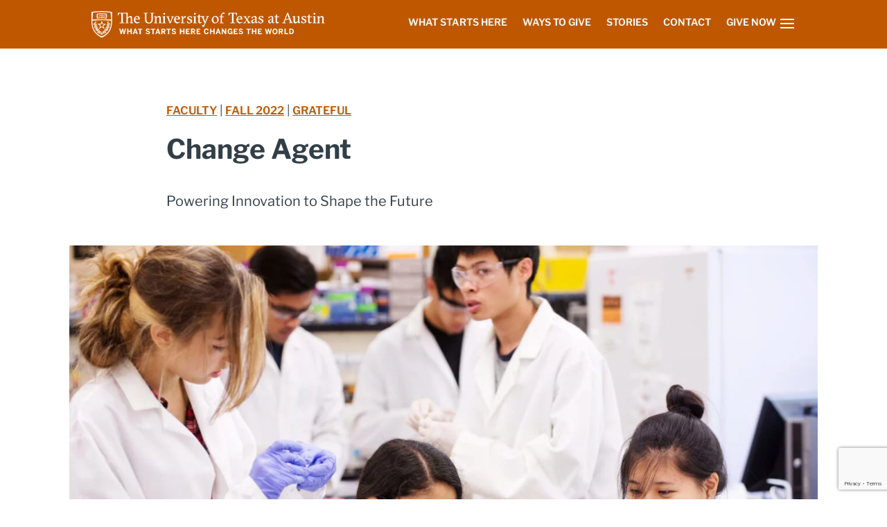

--- FILE ---
content_type: text/html; charset=utf-8
request_url: https://www.google.com/recaptcha/api2/anchor?ar=1&k=6LfyLPUZAAAAAC7TphSu_tmI1cNpYET8o_R6mWwB&co=aHR0cHM6Ly9naXZpbmcudXRleGFzLmVkdTo0NDM.&hl=en&v=PoyoqOPhxBO7pBk68S4YbpHZ&size=invisible&anchor-ms=20000&execute-ms=30000&cb=dhi2lfa2zwud
body_size: 49985
content:
<!DOCTYPE HTML><html dir="ltr" lang="en"><head><meta http-equiv="Content-Type" content="text/html; charset=UTF-8">
<meta http-equiv="X-UA-Compatible" content="IE=edge">
<title>reCAPTCHA</title>
<style type="text/css">
/* cyrillic-ext */
@font-face {
  font-family: 'Roboto';
  font-style: normal;
  font-weight: 400;
  font-stretch: 100%;
  src: url(//fonts.gstatic.com/s/roboto/v48/KFO7CnqEu92Fr1ME7kSn66aGLdTylUAMa3GUBHMdazTgWw.woff2) format('woff2');
  unicode-range: U+0460-052F, U+1C80-1C8A, U+20B4, U+2DE0-2DFF, U+A640-A69F, U+FE2E-FE2F;
}
/* cyrillic */
@font-face {
  font-family: 'Roboto';
  font-style: normal;
  font-weight: 400;
  font-stretch: 100%;
  src: url(//fonts.gstatic.com/s/roboto/v48/KFO7CnqEu92Fr1ME7kSn66aGLdTylUAMa3iUBHMdazTgWw.woff2) format('woff2');
  unicode-range: U+0301, U+0400-045F, U+0490-0491, U+04B0-04B1, U+2116;
}
/* greek-ext */
@font-face {
  font-family: 'Roboto';
  font-style: normal;
  font-weight: 400;
  font-stretch: 100%;
  src: url(//fonts.gstatic.com/s/roboto/v48/KFO7CnqEu92Fr1ME7kSn66aGLdTylUAMa3CUBHMdazTgWw.woff2) format('woff2');
  unicode-range: U+1F00-1FFF;
}
/* greek */
@font-face {
  font-family: 'Roboto';
  font-style: normal;
  font-weight: 400;
  font-stretch: 100%;
  src: url(//fonts.gstatic.com/s/roboto/v48/KFO7CnqEu92Fr1ME7kSn66aGLdTylUAMa3-UBHMdazTgWw.woff2) format('woff2');
  unicode-range: U+0370-0377, U+037A-037F, U+0384-038A, U+038C, U+038E-03A1, U+03A3-03FF;
}
/* math */
@font-face {
  font-family: 'Roboto';
  font-style: normal;
  font-weight: 400;
  font-stretch: 100%;
  src: url(//fonts.gstatic.com/s/roboto/v48/KFO7CnqEu92Fr1ME7kSn66aGLdTylUAMawCUBHMdazTgWw.woff2) format('woff2');
  unicode-range: U+0302-0303, U+0305, U+0307-0308, U+0310, U+0312, U+0315, U+031A, U+0326-0327, U+032C, U+032F-0330, U+0332-0333, U+0338, U+033A, U+0346, U+034D, U+0391-03A1, U+03A3-03A9, U+03B1-03C9, U+03D1, U+03D5-03D6, U+03F0-03F1, U+03F4-03F5, U+2016-2017, U+2034-2038, U+203C, U+2040, U+2043, U+2047, U+2050, U+2057, U+205F, U+2070-2071, U+2074-208E, U+2090-209C, U+20D0-20DC, U+20E1, U+20E5-20EF, U+2100-2112, U+2114-2115, U+2117-2121, U+2123-214F, U+2190, U+2192, U+2194-21AE, U+21B0-21E5, U+21F1-21F2, U+21F4-2211, U+2213-2214, U+2216-22FF, U+2308-230B, U+2310, U+2319, U+231C-2321, U+2336-237A, U+237C, U+2395, U+239B-23B7, U+23D0, U+23DC-23E1, U+2474-2475, U+25AF, U+25B3, U+25B7, U+25BD, U+25C1, U+25CA, U+25CC, U+25FB, U+266D-266F, U+27C0-27FF, U+2900-2AFF, U+2B0E-2B11, U+2B30-2B4C, U+2BFE, U+3030, U+FF5B, U+FF5D, U+1D400-1D7FF, U+1EE00-1EEFF;
}
/* symbols */
@font-face {
  font-family: 'Roboto';
  font-style: normal;
  font-weight: 400;
  font-stretch: 100%;
  src: url(//fonts.gstatic.com/s/roboto/v48/KFO7CnqEu92Fr1ME7kSn66aGLdTylUAMaxKUBHMdazTgWw.woff2) format('woff2');
  unicode-range: U+0001-000C, U+000E-001F, U+007F-009F, U+20DD-20E0, U+20E2-20E4, U+2150-218F, U+2190, U+2192, U+2194-2199, U+21AF, U+21E6-21F0, U+21F3, U+2218-2219, U+2299, U+22C4-22C6, U+2300-243F, U+2440-244A, U+2460-24FF, U+25A0-27BF, U+2800-28FF, U+2921-2922, U+2981, U+29BF, U+29EB, U+2B00-2BFF, U+4DC0-4DFF, U+FFF9-FFFB, U+10140-1018E, U+10190-1019C, U+101A0, U+101D0-101FD, U+102E0-102FB, U+10E60-10E7E, U+1D2C0-1D2D3, U+1D2E0-1D37F, U+1F000-1F0FF, U+1F100-1F1AD, U+1F1E6-1F1FF, U+1F30D-1F30F, U+1F315, U+1F31C, U+1F31E, U+1F320-1F32C, U+1F336, U+1F378, U+1F37D, U+1F382, U+1F393-1F39F, U+1F3A7-1F3A8, U+1F3AC-1F3AF, U+1F3C2, U+1F3C4-1F3C6, U+1F3CA-1F3CE, U+1F3D4-1F3E0, U+1F3ED, U+1F3F1-1F3F3, U+1F3F5-1F3F7, U+1F408, U+1F415, U+1F41F, U+1F426, U+1F43F, U+1F441-1F442, U+1F444, U+1F446-1F449, U+1F44C-1F44E, U+1F453, U+1F46A, U+1F47D, U+1F4A3, U+1F4B0, U+1F4B3, U+1F4B9, U+1F4BB, U+1F4BF, U+1F4C8-1F4CB, U+1F4D6, U+1F4DA, U+1F4DF, U+1F4E3-1F4E6, U+1F4EA-1F4ED, U+1F4F7, U+1F4F9-1F4FB, U+1F4FD-1F4FE, U+1F503, U+1F507-1F50B, U+1F50D, U+1F512-1F513, U+1F53E-1F54A, U+1F54F-1F5FA, U+1F610, U+1F650-1F67F, U+1F687, U+1F68D, U+1F691, U+1F694, U+1F698, U+1F6AD, U+1F6B2, U+1F6B9-1F6BA, U+1F6BC, U+1F6C6-1F6CF, U+1F6D3-1F6D7, U+1F6E0-1F6EA, U+1F6F0-1F6F3, U+1F6F7-1F6FC, U+1F700-1F7FF, U+1F800-1F80B, U+1F810-1F847, U+1F850-1F859, U+1F860-1F887, U+1F890-1F8AD, U+1F8B0-1F8BB, U+1F8C0-1F8C1, U+1F900-1F90B, U+1F93B, U+1F946, U+1F984, U+1F996, U+1F9E9, U+1FA00-1FA6F, U+1FA70-1FA7C, U+1FA80-1FA89, U+1FA8F-1FAC6, U+1FACE-1FADC, U+1FADF-1FAE9, U+1FAF0-1FAF8, U+1FB00-1FBFF;
}
/* vietnamese */
@font-face {
  font-family: 'Roboto';
  font-style: normal;
  font-weight: 400;
  font-stretch: 100%;
  src: url(//fonts.gstatic.com/s/roboto/v48/KFO7CnqEu92Fr1ME7kSn66aGLdTylUAMa3OUBHMdazTgWw.woff2) format('woff2');
  unicode-range: U+0102-0103, U+0110-0111, U+0128-0129, U+0168-0169, U+01A0-01A1, U+01AF-01B0, U+0300-0301, U+0303-0304, U+0308-0309, U+0323, U+0329, U+1EA0-1EF9, U+20AB;
}
/* latin-ext */
@font-face {
  font-family: 'Roboto';
  font-style: normal;
  font-weight: 400;
  font-stretch: 100%;
  src: url(//fonts.gstatic.com/s/roboto/v48/KFO7CnqEu92Fr1ME7kSn66aGLdTylUAMa3KUBHMdazTgWw.woff2) format('woff2');
  unicode-range: U+0100-02BA, U+02BD-02C5, U+02C7-02CC, U+02CE-02D7, U+02DD-02FF, U+0304, U+0308, U+0329, U+1D00-1DBF, U+1E00-1E9F, U+1EF2-1EFF, U+2020, U+20A0-20AB, U+20AD-20C0, U+2113, U+2C60-2C7F, U+A720-A7FF;
}
/* latin */
@font-face {
  font-family: 'Roboto';
  font-style: normal;
  font-weight: 400;
  font-stretch: 100%;
  src: url(//fonts.gstatic.com/s/roboto/v48/KFO7CnqEu92Fr1ME7kSn66aGLdTylUAMa3yUBHMdazQ.woff2) format('woff2');
  unicode-range: U+0000-00FF, U+0131, U+0152-0153, U+02BB-02BC, U+02C6, U+02DA, U+02DC, U+0304, U+0308, U+0329, U+2000-206F, U+20AC, U+2122, U+2191, U+2193, U+2212, U+2215, U+FEFF, U+FFFD;
}
/* cyrillic-ext */
@font-face {
  font-family: 'Roboto';
  font-style: normal;
  font-weight: 500;
  font-stretch: 100%;
  src: url(//fonts.gstatic.com/s/roboto/v48/KFO7CnqEu92Fr1ME7kSn66aGLdTylUAMa3GUBHMdazTgWw.woff2) format('woff2');
  unicode-range: U+0460-052F, U+1C80-1C8A, U+20B4, U+2DE0-2DFF, U+A640-A69F, U+FE2E-FE2F;
}
/* cyrillic */
@font-face {
  font-family: 'Roboto';
  font-style: normal;
  font-weight: 500;
  font-stretch: 100%;
  src: url(//fonts.gstatic.com/s/roboto/v48/KFO7CnqEu92Fr1ME7kSn66aGLdTylUAMa3iUBHMdazTgWw.woff2) format('woff2');
  unicode-range: U+0301, U+0400-045F, U+0490-0491, U+04B0-04B1, U+2116;
}
/* greek-ext */
@font-face {
  font-family: 'Roboto';
  font-style: normal;
  font-weight: 500;
  font-stretch: 100%;
  src: url(//fonts.gstatic.com/s/roboto/v48/KFO7CnqEu92Fr1ME7kSn66aGLdTylUAMa3CUBHMdazTgWw.woff2) format('woff2');
  unicode-range: U+1F00-1FFF;
}
/* greek */
@font-face {
  font-family: 'Roboto';
  font-style: normal;
  font-weight: 500;
  font-stretch: 100%;
  src: url(//fonts.gstatic.com/s/roboto/v48/KFO7CnqEu92Fr1ME7kSn66aGLdTylUAMa3-UBHMdazTgWw.woff2) format('woff2');
  unicode-range: U+0370-0377, U+037A-037F, U+0384-038A, U+038C, U+038E-03A1, U+03A3-03FF;
}
/* math */
@font-face {
  font-family: 'Roboto';
  font-style: normal;
  font-weight: 500;
  font-stretch: 100%;
  src: url(//fonts.gstatic.com/s/roboto/v48/KFO7CnqEu92Fr1ME7kSn66aGLdTylUAMawCUBHMdazTgWw.woff2) format('woff2');
  unicode-range: U+0302-0303, U+0305, U+0307-0308, U+0310, U+0312, U+0315, U+031A, U+0326-0327, U+032C, U+032F-0330, U+0332-0333, U+0338, U+033A, U+0346, U+034D, U+0391-03A1, U+03A3-03A9, U+03B1-03C9, U+03D1, U+03D5-03D6, U+03F0-03F1, U+03F4-03F5, U+2016-2017, U+2034-2038, U+203C, U+2040, U+2043, U+2047, U+2050, U+2057, U+205F, U+2070-2071, U+2074-208E, U+2090-209C, U+20D0-20DC, U+20E1, U+20E5-20EF, U+2100-2112, U+2114-2115, U+2117-2121, U+2123-214F, U+2190, U+2192, U+2194-21AE, U+21B0-21E5, U+21F1-21F2, U+21F4-2211, U+2213-2214, U+2216-22FF, U+2308-230B, U+2310, U+2319, U+231C-2321, U+2336-237A, U+237C, U+2395, U+239B-23B7, U+23D0, U+23DC-23E1, U+2474-2475, U+25AF, U+25B3, U+25B7, U+25BD, U+25C1, U+25CA, U+25CC, U+25FB, U+266D-266F, U+27C0-27FF, U+2900-2AFF, U+2B0E-2B11, U+2B30-2B4C, U+2BFE, U+3030, U+FF5B, U+FF5D, U+1D400-1D7FF, U+1EE00-1EEFF;
}
/* symbols */
@font-face {
  font-family: 'Roboto';
  font-style: normal;
  font-weight: 500;
  font-stretch: 100%;
  src: url(//fonts.gstatic.com/s/roboto/v48/KFO7CnqEu92Fr1ME7kSn66aGLdTylUAMaxKUBHMdazTgWw.woff2) format('woff2');
  unicode-range: U+0001-000C, U+000E-001F, U+007F-009F, U+20DD-20E0, U+20E2-20E4, U+2150-218F, U+2190, U+2192, U+2194-2199, U+21AF, U+21E6-21F0, U+21F3, U+2218-2219, U+2299, U+22C4-22C6, U+2300-243F, U+2440-244A, U+2460-24FF, U+25A0-27BF, U+2800-28FF, U+2921-2922, U+2981, U+29BF, U+29EB, U+2B00-2BFF, U+4DC0-4DFF, U+FFF9-FFFB, U+10140-1018E, U+10190-1019C, U+101A0, U+101D0-101FD, U+102E0-102FB, U+10E60-10E7E, U+1D2C0-1D2D3, U+1D2E0-1D37F, U+1F000-1F0FF, U+1F100-1F1AD, U+1F1E6-1F1FF, U+1F30D-1F30F, U+1F315, U+1F31C, U+1F31E, U+1F320-1F32C, U+1F336, U+1F378, U+1F37D, U+1F382, U+1F393-1F39F, U+1F3A7-1F3A8, U+1F3AC-1F3AF, U+1F3C2, U+1F3C4-1F3C6, U+1F3CA-1F3CE, U+1F3D4-1F3E0, U+1F3ED, U+1F3F1-1F3F3, U+1F3F5-1F3F7, U+1F408, U+1F415, U+1F41F, U+1F426, U+1F43F, U+1F441-1F442, U+1F444, U+1F446-1F449, U+1F44C-1F44E, U+1F453, U+1F46A, U+1F47D, U+1F4A3, U+1F4B0, U+1F4B3, U+1F4B9, U+1F4BB, U+1F4BF, U+1F4C8-1F4CB, U+1F4D6, U+1F4DA, U+1F4DF, U+1F4E3-1F4E6, U+1F4EA-1F4ED, U+1F4F7, U+1F4F9-1F4FB, U+1F4FD-1F4FE, U+1F503, U+1F507-1F50B, U+1F50D, U+1F512-1F513, U+1F53E-1F54A, U+1F54F-1F5FA, U+1F610, U+1F650-1F67F, U+1F687, U+1F68D, U+1F691, U+1F694, U+1F698, U+1F6AD, U+1F6B2, U+1F6B9-1F6BA, U+1F6BC, U+1F6C6-1F6CF, U+1F6D3-1F6D7, U+1F6E0-1F6EA, U+1F6F0-1F6F3, U+1F6F7-1F6FC, U+1F700-1F7FF, U+1F800-1F80B, U+1F810-1F847, U+1F850-1F859, U+1F860-1F887, U+1F890-1F8AD, U+1F8B0-1F8BB, U+1F8C0-1F8C1, U+1F900-1F90B, U+1F93B, U+1F946, U+1F984, U+1F996, U+1F9E9, U+1FA00-1FA6F, U+1FA70-1FA7C, U+1FA80-1FA89, U+1FA8F-1FAC6, U+1FACE-1FADC, U+1FADF-1FAE9, U+1FAF0-1FAF8, U+1FB00-1FBFF;
}
/* vietnamese */
@font-face {
  font-family: 'Roboto';
  font-style: normal;
  font-weight: 500;
  font-stretch: 100%;
  src: url(//fonts.gstatic.com/s/roboto/v48/KFO7CnqEu92Fr1ME7kSn66aGLdTylUAMa3OUBHMdazTgWw.woff2) format('woff2');
  unicode-range: U+0102-0103, U+0110-0111, U+0128-0129, U+0168-0169, U+01A0-01A1, U+01AF-01B0, U+0300-0301, U+0303-0304, U+0308-0309, U+0323, U+0329, U+1EA0-1EF9, U+20AB;
}
/* latin-ext */
@font-face {
  font-family: 'Roboto';
  font-style: normal;
  font-weight: 500;
  font-stretch: 100%;
  src: url(//fonts.gstatic.com/s/roboto/v48/KFO7CnqEu92Fr1ME7kSn66aGLdTylUAMa3KUBHMdazTgWw.woff2) format('woff2');
  unicode-range: U+0100-02BA, U+02BD-02C5, U+02C7-02CC, U+02CE-02D7, U+02DD-02FF, U+0304, U+0308, U+0329, U+1D00-1DBF, U+1E00-1E9F, U+1EF2-1EFF, U+2020, U+20A0-20AB, U+20AD-20C0, U+2113, U+2C60-2C7F, U+A720-A7FF;
}
/* latin */
@font-face {
  font-family: 'Roboto';
  font-style: normal;
  font-weight: 500;
  font-stretch: 100%;
  src: url(//fonts.gstatic.com/s/roboto/v48/KFO7CnqEu92Fr1ME7kSn66aGLdTylUAMa3yUBHMdazQ.woff2) format('woff2');
  unicode-range: U+0000-00FF, U+0131, U+0152-0153, U+02BB-02BC, U+02C6, U+02DA, U+02DC, U+0304, U+0308, U+0329, U+2000-206F, U+20AC, U+2122, U+2191, U+2193, U+2212, U+2215, U+FEFF, U+FFFD;
}
/* cyrillic-ext */
@font-face {
  font-family: 'Roboto';
  font-style: normal;
  font-weight: 900;
  font-stretch: 100%;
  src: url(//fonts.gstatic.com/s/roboto/v48/KFO7CnqEu92Fr1ME7kSn66aGLdTylUAMa3GUBHMdazTgWw.woff2) format('woff2');
  unicode-range: U+0460-052F, U+1C80-1C8A, U+20B4, U+2DE0-2DFF, U+A640-A69F, U+FE2E-FE2F;
}
/* cyrillic */
@font-face {
  font-family: 'Roboto';
  font-style: normal;
  font-weight: 900;
  font-stretch: 100%;
  src: url(//fonts.gstatic.com/s/roboto/v48/KFO7CnqEu92Fr1ME7kSn66aGLdTylUAMa3iUBHMdazTgWw.woff2) format('woff2');
  unicode-range: U+0301, U+0400-045F, U+0490-0491, U+04B0-04B1, U+2116;
}
/* greek-ext */
@font-face {
  font-family: 'Roboto';
  font-style: normal;
  font-weight: 900;
  font-stretch: 100%;
  src: url(//fonts.gstatic.com/s/roboto/v48/KFO7CnqEu92Fr1ME7kSn66aGLdTylUAMa3CUBHMdazTgWw.woff2) format('woff2');
  unicode-range: U+1F00-1FFF;
}
/* greek */
@font-face {
  font-family: 'Roboto';
  font-style: normal;
  font-weight: 900;
  font-stretch: 100%;
  src: url(//fonts.gstatic.com/s/roboto/v48/KFO7CnqEu92Fr1ME7kSn66aGLdTylUAMa3-UBHMdazTgWw.woff2) format('woff2');
  unicode-range: U+0370-0377, U+037A-037F, U+0384-038A, U+038C, U+038E-03A1, U+03A3-03FF;
}
/* math */
@font-face {
  font-family: 'Roboto';
  font-style: normal;
  font-weight: 900;
  font-stretch: 100%;
  src: url(//fonts.gstatic.com/s/roboto/v48/KFO7CnqEu92Fr1ME7kSn66aGLdTylUAMawCUBHMdazTgWw.woff2) format('woff2');
  unicode-range: U+0302-0303, U+0305, U+0307-0308, U+0310, U+0312, U+0315, U+031A, U+0326-0327, U+032C, U+032F-0330, U+0332-0333, U+0338, U+033A, U+0346, U+034D, U+0391-03A1, U+03A3-03A9, U+03B1-03C9, U+03D1, U+03D5-03D6, U+03F0-03F1, U+03F4-03F5, U+2016-2017, U+2034-2038, U+203C, U+2040, U+2043, U+2047, U+2050, U+2057, U+205F, U+2070-2071, U+2074-208E, U+2090-209C, U+20D0-20DC, U+20E1, U+20E5-20EF, U+2100-2112, U+2114-2115, U+2117-2121, U+2123-214F, U+2190, U+2192, U+2194-21AE, U+21B0-21E5, U+21F1-21F2, U+21F4-2211, U+2213-2214, U+2216-22FF, U+2308-230B, U+2310, U+2319, U+231C-2321, U+2336-237A, U+237C, U+2395, U+239B-23B7, U+23D0, U+23DC-23E1, U+2474-2475, U+25AF, U+25B3, U+25B7, U+25BD, U+25C1, U+25CA, U+25CC, U+25FB, U+266D-266F, U+27C0-27FF, U+2900-2AFF, U+2B0E-2B11, U+2B30-2B4C, U+2BFE, U+3030, U+FF5B, U+FF5D, U+1D400-1D7FF, U+1EE00-1EEFF;
}
/* symbols */
@font-face {
  font-family: 'Roboto';
  font-style: normal;
  font-weight: 900;
  font-stretch: 100%;
  src: url(//fonts.gstatic.com/s/roboto/v48/KFO7CnqEu92Fr1ME7kSn66aGLdTylUAMaxKUBHMdazTgWw.woff2) format('woff2');
  unicode-range: U+0001-000C, U+000E-001F, U+007F-009F, U+20DD-20E0, U+20E2-20E4, U+2150-218F, U+2190, U+2192, U+2194-2199, U+21AF, U+21E6-21F0, U+21F3, U+2218-2219, U+2299, U+22C4-22C6, U+2300-243F, U+2440-244A, U+2460-24FF, U+25A0-27BF, U+2800-28FF, U+2921-2922, U+2981, U+29BF, U+29EB, U+2B00-2BFF, U+4DC0-4DFF, U+FFF9-FFFB, U+10140-1018E, U+10190-1019C, U+101A0, U+101D0-101FD, U+102E0-102FB, U+10E60-10E7E, U+1D2C0-1D2D3, U+1D2E0-1D37F, U+1F000-1F0FF, U+1F100-1F1AD, U+1F1E6-1F1FF, U+1F30D-1F30F, U+1F315, U+1F31C, U+1F31E, U+1F320-1F32C, U+1F336, U+1F378, U+1F37D, U+1F382, U+1F393-1F39F, U+1F3A7-1F3A8, U+1F3AC-1F3AF, U+1F3C2, U+1F3C4-1F3C6, U+1F3CA-1F3CE, U+1F3D4-1F3E0, U+1F3ED, U+1F3F1-1F3F3, U+1F3F5-1F3F7, U+1F408, U+1F415, U+1F41F, U+1F426, U+1F43F, U+1F441-1F442, U+1F444, U+1F446-1F449, U+1F44C-1F44E, U+1F453, U+1F46A, U+1F47D, U+1F4A3, U+1F4B0, U+1F4B3, U+1F4B9, U+1F4BB, U+1F4BF, U+1F4C8-1F4CB, U+1F4D6, U+1F4DA, U+1F4DF, U+1F4E3-1F4E6, U+1F4EA-1F4ED, U+1F4F7, U+1F4F9-1F4FB, U+1F4FD-1F4FE, U+1F503, U+1F507-1F50B, U+1F50D, U+1F512-1F513, U+1F53E-1F54A, U+1F54F-1F5FA, U+1F610, U+1F650-1F67F, U+1F687, U+1F68D, U+1F691, U+1F694, U+1F698, U+1F6AD, U+1F6B2, U+1F6B9-1F6BA, U+1F6BC, U+1F6C6-1F6CF, U+1F6D3-1F6D7, U+1F6E0-1F6EA, U+1F6F0-1F6F3, U+1F6F7-1F6FC, U+1F700-1F7FF, U+1F800-1F80B, U+1F810-1F847, U+1F850-1F859, U+1F860-1F887, U+1F890-1F8AD, U+1F8B0-1F8BB, U+1F8C0-1F8C1, U+1F900-1F90B, U+1F93B, U+1F946, U+1F984, U+1F996, U+1F9E9, U+1FA00-1FA6F, U+1FA70-1FA7C, U+1FA80-1FA89, U+1FA8F-1FAC6, U+1FACE-1FADC, U+1FADF-1FAE9, U+1FAF0-1FAF8, U+1FB00-1FBFF;
}
/* vietnamese */
@font-face {
  font-family: 'Roboto';
  font-style: normal;
  font-weight: 900;
  font-stretch: 100%;
  src: url(//fonts.gstatic.com/s/roboto/v48/KFO7CnqEu92Fr1ME7kSn66aGLdTylUAMa3OUBHMdazTgWw.woff2) format('woff2');
  unicode-range: U+0102-0103, U+0110-0111, U+0128-0129, U+0168-0169, U+01A0-01A1, U+01AF-01B0, U+0300-0301, U+0303-0304, U+0308-0309, U+0323, U+0329, U+1EA0-1EF9, U+20AB;
}
/* latin-ext */
@font-face {
  font-family: 'Roboto';
  font-style: normal;
  font-weight: 900;
  font-stretch: 100%;
  src: url(//fonts.gstatic.com/s/roboto/v48/KFO7CnqEu92Fr1ME7kSn66aGLdTylUAMa3KUBHMdazTgWw.woff2) format('woff2');
  unicode-range: U+0100-02BA, U+02BD-02C5, U+02C7-02CC, U+02CE-02D7, U+02DD-02FF, U+0304, U+0308, U+0329, U+1D00-1DBF, U+1E00-1E9F, U+1EF2-1EFF, U+2020, U+20A0-20AB, U+20AD-20C0, U+2113, U+2C60-2C7F, U+A720-A7FF;
}
/* latin */
@font-face {
  font-family: 'Roboto';
  font-style: normal;
  font-weight: 900;
  font-stretch: 100%;
  src: url(//fonts.gstatic.com/s/roboto/v48/KFO7CnqEu92Fr1ME7kSn66aGLdTylUAMa3yUBHMdazQ.woff2) format('woff2');
  unicode-range: U+0000-00FF, U+0131, U+0152-0153, U+02BB-02BC, U+02C6, U+02DA, U+02DC, U+0304, U+0308, U+0329, U+2000-206F, U+20AC, U+2122, U+2191, U+2193, U+2212, U+2215, U+FEFF, U+FFFD;
}

</style>
<link rel="stylesheet" type="text/css" href="https://www.gstatic.com/recaptcha/releases/PoyoqOPhxBO7pBk68S4YbpHZ/styles__ltr.css">
<script nonce="lLF7UXsEu76NFbnGnoMrIA" type="text/javascript">window['__recaptcha_api'] = 'https://www.google.com/recaptcha/api2/';</script>
<script type="text/javascript" src="https://www.gstatic.com/recaptcha/releases/PoyoqOPhxBO7pBk68S4YbpHZ/recaptcha__en.js" nonce="lLF7UXsEu76NFbnGnoMrIA">
      
    </script></head>
<body><div id="rc-anchor-alert" class="rc-anchor-alert"></div>
<input type="hidden" id="recaptcha-token" value="[base64]">
<script type="text/javascript" nonce="lLF7UXsEu76NFbnGnoMrIA">
      recaptcha.anchor.Main.init("[\x22ainput\x22,[\x22bgdata\x22,\x22\x22,\[base64]/[base64]/MjU1Ong/[base64]/[base64]/[base64]/[base64]/[base64]/[base64]/[base64]/[base64]/[base64]/[base64]/[base64]/[base64]/[base64]/[base64]/[base64]\\u003d\x22,\[base64]\\u003d\x22,\[base64]/DrEopw4hNwr1VRMKLw5MwwqrCvwo7azlPwoXDjFjCskAswoIgwq7DlcKDBcKcwocTw7ZkScOxw65bwq4ow47DvUDCj8KAw7tjCChJw653ETvDjX7DhF9ZNg1sw4ZTE2NiwpM3BcOAbsKDwpTDtHfDvcKgwr/Dg8Kawo9CbiPCpVZ3wqc7PcOGwovCm0pjC2nCrcKmM8OJKBQhw4rCmU/[base64]/[base64]/[base64]/DlyrDtArCq8OjwoY6Py3DrHPDqMKlasO+w4M+w5cMw6TCrsONwoRzUBnCtw9KSTMcwofDpsK5FsOZwrLCvT5ZwqMJAzfDsMO4QMOqE8KoesKDw5nConFbw4fCtsKqwr5ywpzCuUnDpcKycMO2w5VlwqjCmw3Ci1pbTDrCgsKHw6dOUE/ChV/DlcKpdm3DqiovFS7DvgLDm8ORw5IJQi1LAsOdw5nCs2RMwrLChMOCw54EwrNww48UwrgeG8Oewp7CvMOiw4AWPAtrfMK8Vk7CpsKQNMKfw4Etw4Apw6t4VlQiwpPCh8Omw7nDg3Aow7ZSwpdhw5dzwo/[base64]/CsC97wojCv0DDhhHDssO4w4fDpH8Jw7TDo8KwwofDvGHCpcKpwrzDmMO6X8KqETUJFMKYTmNaMGRlw5tBw5rDnTXCsVfDtMO7TAzDjQXCk8OjC8KVwrjCpsKzw5k6w5/DkGDDu0kZcEsnw6HDlBzDgsOJw4bCsMKRJsKgw4A/fj96wq0eKhRxJgB7J8OoNz/Ds8K9eQ1ZwpAzw7jDvMOXTMKKWg7Cv2Rkw4UxAEjDq0YTUMO/[base64]/CgnJDPcKCUDLDksKawpUMFVbDkm/Doy/CvMOYGMKAJMKpw6DDtsKcwowvAUhJwp7CqsOiNMKqc0UJw6pAw5/DvQxbw73CkcKBwrDCncOGw5AWKnQzQMKXf8KDwovDv8KtOkvDmMKewppcUMKQw4sGw4YFw5DDuMOMJ8OsemhAecK4SR3CkcKZKld7wrU3wqlkYMOtZMK1ejJkw4ACwqbCucKoeiHDuMKUwr7Du1N3AMOhTn8TGsO4Tj3CqsOUTsKfQsKcCVLCojLCtMKgeEM/VTlawqw8SzZKw7bCuC/Chz/[base64]/[base64]/DgMKSH3ILw6E6HMKYw6d2FHXCglzCvUUvwrnDmQjCokrDicKiWcOSwpl1wrPCjU3ChFvCuMKpAnbCu8O2VcK9wpzDnCxbe2nDv8OoPm3Co3k/w4LCucOqTT3DoMOMwphawoo0PMO/BMKOYDHCqE/Cl38pwotcaFHCqcK/w6nCs8OVw5HChcOfw44Lwq08wo7CoMKtw4XCgMOzw4AZw5rChEjCgmZnw5HDgsKuw7fDtMKrwoDDnMKQP2zClMKEVE0KDcK1F8KlJSXCnMKFw59tw7rCl8Ojwo/DnDpPaMKqQMKdwpzCssO+KFPCmUB7w6PDlsOlwo/DoMKxwo89w7EtwpbDvcKVw4bDocKGDsKrZzLDv8KgCcOIfEDDg8OuSwXChMOcHWvCmsKOOsOnacOHwp0Kw61Kwotlwq7DkW3CusOSEsKQw6PDoU3DrB0iLTHClgIyKH7CuQjCkGjCrzvDmMOAwrRkwofClcKHwqMSw5B4bGxtw5UJEMOaQsOQFcK7wq45w60dw57Clk/[base64]/DgsOWwqrDkcOAw7bClTTCocKabDHDo8KIwpg6w5jDoSRLw54DW8KLe8Knw7bDjsOmZwdHw67DnSA+WxBeW8Kww6pNRcObwozCm3rChQ9We8O/[base64]/H1N5w7N6HAdbwqAVJcK3SMKoRiPDhn/DnMKhw5nDl37DosKweS11BkXCnMOkw4PDpMO2HsOQZcO/wrPCix7DhMKyOmfCnsK6H8OLwqzDr8OTYQDDhxvDoUnCu8O5T8ObNcOZecOXw5QjDcOIwrDCoMOcUCrDlgAmwqnCtHN4wotWw73Dk8KZwqgFLMOmw5vDuUvDs2zDuMKcNwFXI8O1w5DDl8K9Cmdrw6/ClsKfwrVILcKuw63Cp0gNw5PDtw0SwpXCjzZowrdwQMKIwpAjwppyRsOLOG3Cnxsef8KHwonDlsOsw4fClcOlwrVjTDXDnsOowrfCnBBJdMOAw5t/TMOdwodMd8OGwpjDsBZlw49NwofCkGVpdMOSw7fDi8OTL8K/wrDDv8KIUsKtwrzCtyEOWUIkciDCpcOTw4c6K8O2LTxNwqjDkz7DuQ7DlXQrTMK1w7MzUMKswo8Zw7fDoMOdannDm8KmIVbCo2HCicOhMcOrw6TCsHIEwqbCgcODw5fDv8KQwpnCokcbPcOEOBJTw5jCtsKfwojDlMOPwojDkMKmwochw6p/[base64]/[base64]/[base64]/CrT/[base64]/wosJEcKAwp0rT8Kpwq7DncKnfMKJLigCwrDDicK5CCUvBEvCmsOow4nCunjDmDnCsMKePRbDp8ODw6/CjQ83csOEwoAbQ1U9JsOiwpPDqQ/DsGsxwqBXQMKsQCQJwo/CrMOTDVU4TSzDisKwC2TCqQjCgsK5TsOrXXkbwp1QHMKgwpPCsnVOIsO2fcKNLVfCo8Obwqxzw4XDqnnDpcKIwopAcyIzwpPDr8KSwoVQw5tPGsKITCdBwoXDgsOUHn/[base64]/wqcMwqbCqgnCk8Oow4DDvHFawqfCpcKrAiHCiMOow41bwqnCsh1dw71SwrkYw5phw5fDgMOcdsOGwoQrw51/IcKrUMKcfgPCv1TDuMKvSsKeeMKVwrtzw68yJcOhw4F6woxOw6JoGsKCw4HDpcO3RW9ew4wywqrDkMOFIsObw6LCmMK4wplBwqnDicKyw7TDicOQPhMSwoV1w6gmJE5Ew4RgfsOXeMOpwqB/w5Nqwr7CsMOKwoMBMcKswpPCm8K5GV7Dk8KdQGhOw7QFDkvClsO8IcOiwq3DtsO/w6bCtT00w4vClcKbwoQtw6zCij7Cj8OmwpXCm8KdwrYgKjvCvU5EfsOhGsKaa8KNMsOSYsO0w5JmIBPDpMKOf8ObUAlSEMK3w4Qqw63CicKcwpISw7bDg8Otw4jDvG0tEGRoRmgVAjDDgMOYw6vCssOuNxVUFx/Cr8KWP1luw6FUdGlGw6AsYjJYcMKxw6HCqwcwd8O3ccO+c8Khw7MBw6zDoUtbw4TDrsO+O8KIGMKbJMOiwpEEYD/CnGzCpcK5RsKICgXDnHwcBCdTwrgFw4bDt8K7w61ZS8Owwqdsw4TCmQtOwrrCoCvDpMOLNAJawpdVDllswqjCjWTCjsKzGcOMSnZ4J8OhwqXCo1nCmMKUbMKwwozClH/DuFoEEMKsLkzCj8K1wos+w7LDpGPDqnphw59fVS3CjsK/UcOgw5fDqAB4eylUa8K5dsK0Cw3CmcOSGMKHw6RrXMKLwr4KYsKpwqoPQ1XDjcOmw5XCscODw7cnFyNlwp/DmnIZVTjClyk/wplXwpjDoHl+w7dzOjd1wqQJwr7Ds8Onw7/DnC5mwokbM8KSw50HEMK1wqLCg8KUeMKuw5AuWGE4w4XDlMOIcxjDr8K8w6Blwr/CgGoXwrYWbMKdwqLCp8KHOMKFFh/DjhRtd37CgsKDLXTDm2zDn8O/wr7DpcObw7IVVhTCpEPChw81wo9jUcKHN8KUJ0fDv8KwwqwhwqtEVkfCtEfChcKcDjFKPhgDKkDDh8KHwo4hwonCpcKDwqNzDi8jbF8wI8KmL8Oow7UqK8K0w6pLwpttwr3CmjfDuhLDkcKmYV5/[base64]/w6tiKcK3KsOcBMKoMknClhXDjhwnw6rCtcOteCwbXWHDixk9JFrDjsKGWkrDhiTDmlfDolkZwoRGUivCvcOFbMKvw7TDrcKAw7XCjUUhCcKkYQLDrcK2w4vCn3LCn0TCk8KhfsKcVMOew6MAwq7DqzFaRSskw4Fcw49eZEYjZQdqwpExw61cw43DgmEIBC/[base64]/e8KFWEVZXVJBwokBwr55w792wpHCqU/DvVfDizlyw4fDrnAlw4V+N1Ncw6bDjjHDs8KTPD5IKWXDjnfDqMKTNFPCvcOsw5pQNDEAwrUHeMKmDsKpwo5Xw6wNE8OBR8K/wr1WwpvCmk/CosKAwoY5QMKrw5JpYGnCqyhAI8KtZ8OaEsOGDsKaQVDDhS3DuW/DjlPDjDHDlcOqw7BWwrFYwpHCpcKAw63CiFdOw7wLDsK5wobDicKtwpnDmE8wLMKgBcKsw59sCznDrcO+wo8pOcKaeMODFGXCl8KHw45XS35bQRvCvg/DnsKsADDDsnZMw6zCu2LDohLDicKzBHXDpmXCnsO1R1AFw7kmw54/R8OFfwZiw6DCt3/CqMKFN3PCtn/CkA1ywrLDonHCj8OCwqXCogFAUcKjVMKnw6hva8Kfw6YQfcK9wp7Dvi1GcnMxCRLDvU1JwqImS2QIXEAyw4A1wpXDqQxHAsODaUfDviDCknrDhMK3bMO7w4pxQiIiwpoPfXENTsK4d2gpwp7DiXd/w7ZDccKHFwMLC8Orw5XDkcOfwp7DosOeb8KSwrIDTcOKwpXDpsKww4jDvVRSUjTDrxo6w4TCnT7DoShxw4U1LMOvw6LDicO+w6LDlsKOKX3CnX4Zw73CrsO4cMOMwqpPw5bDgB7DmgPCmQDDkUNUDcOZUADCmiV3w47CnWcCwpI/w5w0MhjDrsOMEsOAS8KnWMKKUcK3acKBRy5Pe8KlUcONEhlow43DmQXChFfDm2PCqXfCgms5w75xN8OJTX4pw4XDoCplUETCtnkfwpnDiC/DosKNw7rCg2gqw5LDpSJOwprCrcOAw5/Ds8OsFkPCgsKlJgRYwowuwr4awpTDgxrDrzrDpWAXUsKlw4lQdcKnwptzSH7DgMKRED51ccOaw6PDpRzCrHM8DH1Xw67CssOwT8ONw4QswqNowpYJw5tBasOyw7LDisKqJA/[base64]/DmhzDncKEaxPDlsOzwonDvsKfw4woYQgvw54HMcOSPcOdC2LCpcKgwqXCjsOKMMOswpl4HMKAwqHCtcKvwrBMVcKXU8KzSwHCgsOVwoB9wpIGwqrCnH3CjMOqw4XCmSTDh8K3wo/DhsKXEMOVb3IRw7rCj0l7aMKswpbClMKMw7LCqcOeCsKew5/[base64]/DmiobwrbCsMKewog0w7/ChsOQwrnCnSzDmCkYazzDkkY/UMKhasOxw4UIe8KMQMODN2AbwqnCqMO5WA7Cg8KwwrohFV/[base64]/Do19qUMOoPcOvG8OEwolVwpjCg0HDiMONw64JI8KHWMKFXMKzXcKNw6Rcw6lVwrFqV8K4wqLDk8Obw65QwrbCp8O0w6dJwooxwrMhw6/DmlNUw7Agw4/[base64]/DkmgDbsOJwpjCjAHCtRcewq/DqcOWw6zCscKyK1rChcKcwrsDw4TCvcONwoDCrGLDvcKmwrTDgDrCkMKxw5/Dl3DDg8KPQDjChsKzw57DgVXDnSfDtStpw4thFsOMWsKpwrHDgjfCt8Opw5F8W8KhwrDClcKLUl4Zwq/DuFXClsKHwoh2wo0ZE8OLLMKsXcOhaXtAwoJKCcKZwo/DlW7ChUZ1wp7CrsKWLMOyw6YZbcKaUAclwrtbwqU+csKhHMKfcMOce31ywo7CncK3PUwyT11NBkVScWDDu04bAMOzVsOtwrvDkcKGfwJDYcO+XQB9aMKzw4/CrCRHwotScBjCnkp2UF3DlcOIw6DDpsKCXhLCrGkEYUnCr1DDusKrI3jCvk8AwoPCjcKMw4LDumTDvEk0w6DChcO5wr1kw5LCg8O/Z8OlDcKBw6bCqcOsPwkcEGrCusOWFsOPwosCL8KzeWDDuMOnJsKhLwrClXrCnsOHw57CuUDCj8KIKcOTw7XChRITCnXCkRAtwo/[base64]/CtlR6woNMwqk5FEXDnnZEOmB4w5bDmsOLNsKQbGfDisOHwrBfw6jDosOwB8O+wrpVw4I3GDEiwqpWSVnCiRTDoQbDm3zDsTPDtWFMw4HCi2/Dm8Okw4vCnAbCr8OyQxk3wpNvw45iwrDCmsOzcQZPwoUrwqAAcMKOdcOdRMKtcT5tXMKVADXCkcO1eMK3fjl1wp/[base64]/[base64]/w6xgb8K6wpcCw5XDgcKDw4JBWMKoY2jDkcOgwrFrEsKew4LCgsOSXsKjw4BTw6Vww4tuwp/DicKww6Q4w6nCvH/DiE18w4XDjHjCnThKV27CiV/DisOlw5bCrinChcKsw5DChVDDnsO6YMKWw5LCkMOdYRl7wr7DicOFR2TDhX54w5fDtycuwpUnBV3DtR5ow5cRBQbDvDfDuW3CrVc3MlkxB8OFw5RQIMOTEzDDhcOwwovCq8OXe8Ota8Klw6LDhHTDj8OINnNZw6fDmRjDtMKtEsO4OsOAw43DkMKnHsOJw7/ChcOdMsOSw6PCgcONwoHCvcOOADR4w77CmQ/DncKLwp9ce8KEwpBmesOIXMOGJDXDqcO1GsOxWMOJwrwoQ8KwwrnDl0RCwrImURRkDMKtDC7ChwACHcOcH8O9wrPDmHTCrGLDoToGwpnDrDopwq/DoDFyaTLDksOrw40Hw6ZqPzvCr2xiwpbCvksSK2TCncOow4zDhzxLQMOZw6tCw7zDhsK5wqXDqcKPJMOswoVFecOOSMObZsOpJCkYw6vClsO6O8KZIURZCMOXMg/DpcOZw5AJeDHDrEfCsTvDosOEw4zDtwXCt3bCrsOGw7sVw7JHwqISwrLCv8Klwp/CuiZow69ceC7CncKrwoJJYn0CJkhpUELCo8KhexU0PCxPZMOgEMOTNMK0bTTDtsOgNj3DscKPOcK4w73DtAJHVTwEwpV9Z8O5wrjCgANMNMKITivDnMKXwqtDw5sfKsOANyvDsQfChAIkw78Dw7rDpcKKwo/CtVYFBnRMX8OAOMK8OMONw47CgSZCwoPCvsOwex9hZsOyYsObwprDmcOaaRrDp8K2w5I/[base64]/LDjDpsOnMcKOBzI1XcKTRmjCvMOfw5/DkcOODDHCkMObw4LDgsKSDTY/[base64]/DpXRawps/eAvDjSlLwqtrZjTCq2zDr8KmETbDvmzCoWbDh8OBbkooQTcgwpBHw5MGwpcnNhVNw7bDscOrw5/Di2MOwqYww47Cg8Kpw4J3w67Du8OxIiYJwrAKWRx0w7TCkXBUL8OnwrLCgw8SQHfCvm1Cw5HClx1qw7TCusO5WixleSHDjD/Cij8WdioIwo4jwod/FMKcw6vCrsKPQVkiwolJUDLCtcOFwr0cwrF8w4DCpXzCtsK5ExjDtApIVsK/agzDg3QbSsKVwqJIGkc7QcKuw7sRBcKSHcK+O3ZfUUjCucOQPsOmZH7DtsOQLjfCjl/CnDYbw7XCgm0PasONwprDrS8BC25uw5XDm8KpVVRpZsOfPsK7w6jCmVnDhsOhDcO7w4F2w4nCicKgwrrColrDlAPDjsOkw4HCvRTCpGvCt8KJw68+w6g6w7dMUk8Mw6fDh8Kxw5ofwpjDrMKmVsOBwpZKJsO6w7QaP2TCm25yw6xfw6Agw5cdwqTCpMO0fm/CgE/DnTnCoRXDhMKDwrLCtcOTecOXZsObV1Bkw55dw5nClj3Dn8OiFcO2w4V9w4zCgihsKDbDqGvCsx1AwoXDrRZjKxrDucKYUChtw6hUU8KLMHLCr35WLsOHw41/w77Dp8OZTjrDisOvwrwmC8KHfE/[base64]/w5XDtcK/D8O1w5fCnMONGMK/In7CvTzCmjdkVcK5w6TDoMO0w7RWw70fNcKyw5lpIGjDhQFBLMKLAcKFCRk5w4xScMO0dMK8wozCrsK4wphWZibCqsO2wqzCmjLCujDDt8OIGcK5wqPDqEbDhWXDqWnCtnQWwpk8ZsOaw6LCjsOWw4YCwoPDnsO9QQ5vwrZ/[base64]/Do8OvwpXCrErCocKowoLDvEzDtcOWw7DCljs2w602w6N1w6MNfDIpJsKSw5UBwpHDpcOFwonDicKAYjLCjcKTQD8aWsK7XcOHVcOqwoZ5TcKAwrcMUizDk8K4w7HCqXNkw5fDpDbDvF/CgWkUN2pAwqzCsl/Cu8KEXMOGwrUuCMKoEcOiwp/CkmVaVC4bXsK/w78rwpxnw7R7w7/DlBHClcOpw6sgw7LCqEMIw583WMOwFX/Cv8Ktw5nDjyDDmMKBwoLDpAo/wqA6wrVXwqkow6UPDsKDX1/Dj27CnMOmGGPCn8K1wq/CgsOMNQgPwqXChh0RdxPDoTjDuEorw5pvwpDDtMKtHxlTw4M4cMKVCwzDrktAe8KZw7HDiw/Ci8KxwogJfzTCqlF7PCjCgXIQwp3CvHV+w7zCs8KHe3TCo8OOw7PDmz9ZMXM/w7ZWNEDCqW4xwq/DmMK+wovDliXCk8OJS0jCsF7Co3tGOCM8w5wmT8KyLMKxw7LDugzDnmvDvl9yVncbwrsFLsKowrxyw5MMa2hpZcO4el7Co8OvXQMHwpDDh3bCvU/[base64]/DoFHCsHgbwqXCtcOmw5/DlDvDj8K8GGFXF8O6w4DDtAJjwofCp8KHwq/[base64]/CkcODw6bCl8KZe8OBesOWAcK3fcKaNsOBDT/[base64]/w7QxOCTDiHHDicOMw6E+b8OIVMK/ASTDhcKawp40wpnCtzzDk2TCkMOLw7xuwrM7BsKXwrLDqMO1OcK3RMOxwqTDvH4gw70WSw9hw6kuw4QLw6huSCdBwq7ChhJPfsKWw5kewrnDqyLDrDBXL1XDuWnCrMOFwpZRwoPCsxbDkcOZw7rCicO5GnlewrLDscKic8Ofw6/ChEzCo27CvMKrw7nDisKDOFTDpl/Ci3DDt8O/[base64]/bMKpXMOzw7bDm8O0Gi7DsMODDSQ8w4/CisK1b8K9ICzDq8KdQHDCqsKXwrNLw7RAwpPDksKlfnEqNMOKeALCkkh+GcKXCxPCo8KowqFMYRXCokDCqF7ChwvDr3QEw5ZUw4fCj1DCpABjN8OZYQYEw6HCh8KvPlTCvR/CoMOWw6cmwqsKwqkfQwvCkiHCj8KHwrFhwpc/bXYmw5I+CsOgTMOubsOrwq9OwoDDgy9gw6fDkMKoX0TCtcKywqRnwq7CjcK9MsOEQ2nCqynDg2PCvmTCshXDnnFTwr8SwoPDoMOCw4ogwrYKBsOFDD1lw63CqMKtw4nDsHVNw6Efw4TDt8OLw4JzNljCs8KLXMOdw58/[base64]/Cm8KyMsOHw5/[base64]/DnDFfRiPCm3zDriBhTcOLw4PCn8KvLRpLwoEbwqtow7YIc08xw7Aowo7Cnn/Ds8K/[base64]/w5d5w70pwoVbABE7X3HDkcKVw4A7RiDDuMOnQsOkw4bDtcOxTMKcEgDClmnDryB4w6vCsMOxTgXCssKETMKawogFw67DlAVLw6pqdD5WwqzDnD/ChsOXLsKFw4fDlcO2wrHCkjHDv8OEWMOQwrIYwrvDqsKywovCgsKCcMO/VmNYEsKEAQDCtTTDkcO9bsOywr/ChMK/IxkUw5zDn8ODwpEow4HCiyHCj8Orw73DuMOrw7DCicO4wp0tAyEaDy/[base64]/CqCnDmsOVwq3DkjnCk0dgeMOIwoXCmAfCoWnDq0gZw4gqwrjDqsK6wpbDsnwCWcOxw7zDscKCesKRwqXDrsKEw4XCsyZQw4JlwpZsw7V2wq7CsRVMw6lqCXzDvcOCMRXDoEbCucO/EsOIw5Vxw780H8OswqvDtMOFWFjCmzUWFCvDkDZQwrgbwpvDpXZ/OX3Cg2UFK8KLdk93w7JQFjNQwr/[base64]/Dp8KXwpLCuHJtwp/DsWksOQ59PsONwojCpnnCti4zwrXDigQHXFIMLMOPLFzClMK1wp7Dm8KGR1/Dnz5pNsKUwoE4amfCtsKuwphYJkFuX8O2w4TDhifDlcO3wqUkZhnDiVxIw7NQwodAG8K3FxHDtnnDrcOnwrkZwp18MSnDmsK+Sm/[base64]/CvAfDuMOrwqPClsKSwqhHGjbCo8KUccO8VBrCi8KHwoTDjBcOwp/CjXw6wobCiyAdwobCssKFwpRsw5w5wpHDh8KlYsOHwpzCsAtgw5U4wpdYw5/Du8KBw5sXw4pDBsO9NgzDnUfCrcK5w7Fmw5YOwrNlwog3Si5jIcKPSMKtwqsPHnrDiR7Cg8OoYH0oF8OqFXBww4Iuw6PDnMOnw4/CjMO1FcKOccOcYHHDg8KLH8Kuw7PCi8OgLsOdwoDCtAPDk3DDpQLDijQSJMKrO8OKeSHDusK4IV0ew7PCuiLCs0YIwovDksKNw4k7wqvCtcO4CMK3IcKcLcOTwosrOTnCin1DWwzCmcKhb1s/LcKlwqkpw40TScO0w7lZw5NXw6UQQ8OTZsK5wqZ4RHRvw5FqwofCmsOyYcOYRh3Cs8O6woNZw7/[base64]/CpWXCmMO+G8KgbcKdwq7CrRh1EwUbQMOZw6DDhMOOHMKkwpJOwr5OBixHwqTCnXo4w5vCtgMGw5vCgEYRw70sw7bDriEtwohDw4jCvMKcfFjDkgR3ScOEVcKzwqXCi8OWLCMqNsOZw47DmyLDh8K+wonDtMODW8KtCi84GSQnw6LCr3V6w6/[base64]/XFIMw5nCk0rCqsOXKUDCnF1cw69AwqzCtsKUwpfCk8K3byrCnVDCo8OTw7bCt8ObW8O3w5Y+wrrCpMKfDE0YTCAwOMKHwrDCtGTDgUPCtjgywo0RwqfCssO7F8KzNw/DrndIfMOPwqbCgG5UbFoNworCuRZUwp1gf2fDsjLCjWMjBcK6w4rChcKdw7gwDnjDn8OVwqjCvsOKIMOwSsOYX8K/w7XDjnrDvhTDkcO7GsKmDQTCvQsxKcOawpclH8K6woEwAcKXw6hxwptbMMObwq/Ds8KlcD8xw5jDhcK+MG3DmV7Cg8OBDj/[base64]/ElXDosOVX8Oow5nDk8Ofw5RLw4TCh8KXwrzCgMKwXlrCnw9fw4vCqTzCimbDmsK2w50uTMOLcsK3LRLCtAoLwp7CncOBw6Nkw6XCgsONwq3Dkn5NM8OGw7jDiMKww59PBsOtc3/DlcOoaQrCiMKAccKzBFFmVCB7w7Y4USB0dMO+fMKTw4nCqMOPw7oGS8KYU8K8TjpBLcORw4vDt3jCjETDry/Ds0RIEMOXc8O+w5wEw6MFwps2JXzDh8O9b1LDiMO3KMKsw7ASw65ZOcOTw4bCrMOtw5HDtjHDrsORw4rClcK6L1HCvllqfMOjw4jCl8K5wp4kVA4TL0HCrzd7wrLCkWQQw5fCuMOBw7rCv8KCwo/DqlbDrMOWw7/[base64]/DgMKkw53CgXV9KMODwpgpdhvCi8K7U1c6w4cYPMOpdxFaVMOCwpljeMKTw6HDhwzCt8Kwwql3w7t0JsKDw706Sy5lAhkCwpYSTVTDmWIowovCo8KvaT8pTsOrWsKmMhMIwo/[base64]/NEvDvMKeOBfDnDcCS8O5wozCs8OFwpLDrsOZw7NSw5bCksKTwrxrwozDucOLwqfDo8OndRc7w7bCjcOBw5DCgwQ0OhtMw5zDgMOYNCrDry/DrsOOFn/Dp8OYP8KBwp/Co8KMw5jChMK3wqtFw6EbwrJQw4jDsEnCr0LDrG/DvcK2w57Diw1wwo5NZcKfCcKTX8OWwprCgcO2LMKcwokxGy99Y8KTGsOCwrYnwolHOcKZw6EDfgUHw5BRHMKcw6oSw4PDtV8+Qy3Du8Krwo3Ct8O8QR7CgcOrw5EXw6cnwqBwKMO/cHVbecOzTcKoWMOBdhfDrUk7w6DCglwlwpIwwoUEw7TDp2g+LcKjwrrDr1Y0woDCnULCisKMSFXDl8OvFVd/[base64]/ClRbDjMKaXMOYSkcDFCMBC8KewofCoAEJw6XCnmbCrQfDnlt/wqXDqcKfw6huOlAjw5XCsX7Dr8KLYmAUw7dIT8Kaw71mwpJxwoXDj0/DiBFvw6U4w6Qxw6HDvsKVwrTDq8KlwrcsM8KDwrPCkBrDrMKVd1LCumnCvsK5Hg7CiMKKZ3jCocO4wpMzOQkYwqjDoG02VsKycsOSwpzDozrCl8KnecOVwp/Dhzp+BhXCqijDp8KGwoRDwqbCjcOiwr/[base64]/DokXDmRthWzALw5VGNsO5NcKnw45IFMKsN8O+TD85wqHCh8KUw5/Dkm3DogLDuGpTw4BYwpYNwoLCgy0+wrfDgRU7IcKXw6Bxwq/DtcOAw6AYwrV/OsO3bRfDjExkYsK3Em19wqDCkMOhesOZMn0hw6x1ZsKJdMKpw6tyw43CmcOpVDUyw4IUwoLDvyPCt8O0L8OnMWjDpcOLw5lgwqFCwrLDtE7Duhdvw7pEABjDvQEfNsOiwrzDkWw/w4LDjcKBSExxw6PDqMKuwpjDscOEaQx1wo4IwpnCsx0/TDDDgh7CtMKUwp7CswBeLcKoL8O3wqvDrF3CpVrCn8KMLggFw7BHBkDDn8KLdsOGw6zDoWLCgMKow4oAbkdMw67CqMOUwpM/w7bDkWbDnCnDv08VwrXDr8Kcw7fDqMKew6TCvwtRw7d1RsOFIUTCvSjDlBYKw5gxJXUEDMKEwpZOI1Yfe3bDtALCh8O7KsKdbHjCrzArw4lfw6TChBN8w50QRS/ChcKewp1xw7rCpcK7VWsbwpTDgsKHw7JCCsOww69Aw7LDjcO+wpI4w7t6w5LCjsORWA3DojbCr8OEJW94wqdlEDPDisKuJcKLw5lbw64ew7rDmcK6woh6wovCp8Kfw5nDi0Alby3DmsKKw6vDnEtnw71TwpLCv2JXwonCkkXDosKIw458w6LDtcOgwp0xfsOEX8OKwo/[base64]/DgQ4vWmbDpUjCrBQ+MSPDiARcwpbCnwFXLcKhDCFQWsKew5rDkMOQw7fCnxwbTMOhOMKQOMKHw64VCsODBsK9wpvCiEzCocOQwplowp/CgBcmJXHCosOAwoFJOGYuw5Rkw6oqTcKLw6nCmGUXw7QpMw/DssKdw7FPw7jDscKZXsKpGxhEagtSVMOKwq3CosKeZkdHw48ew47DrsOCw40DwqzDtAUCw6vCsx3CqVfCqsKuwo0WwrjCm8OnwooFwoHDs8O3w6/[base64]/[base64]/Dtnwcw4PDu2cNVsO6FUlww47CrMO2w4jDicKrAm7CvT4lNsOEVcK0acO4w7pjAGzDscOTw77DksOowrDCvcK0w4YAP8KzwovDp8OUdlXCgMKJY8OzwrV8wpXCnsKgwrZfH8OwQcKBwpo1wrXCisKKT1TDmsKFw4HDjXUtwok+BcKaw6toe1/DgcKJFGRkw5HCk3JWwq3CvHDCrBPDrjbChiklwofDmsOYwrHCu8OdwqVzbsOvYsOVdsKfEkfCoMKSAR9Kwo/[base64]/ScOeesOvKWPCnsKKUirDt1gDFMKRX8KgwqAkw79wbQpbwoA4w7c7UcOTD8KLwqJUMsOxw6jCiMKiHwlywqRFw5XDoAtXw6/DrcKMNQ3Dn8Ocw64ZO8O5AsOkw5TDu8O9AcOSayh8wrwNDcOUU8Klw43DtyRhwqNsFWRcwqTDqsOHEcO5wpo1w4XDqcOww53CvCZaKMKlQ8O7OxTDkF/CrMOgwp3DocKdwp7CjMO7QlJhwropbDozdMK4eHvCgsOBbcOzVMK7w4/Dt3fDlyVvw4Vmwp5cw7/[base64]/[base64]/woslwrYxdX9HNUd7wr0Zw74Yw6YVQTfDtMKFYsOPw4dawrrCt8K6w5zCtGx6wr3Cg8K6FcKcwo/CosOuKnXCln7DpcKgwr/[base64]/Dlmdew50Tf8OscsKSCAJJwplcf8O4wp7Ck8KhOcOdOMKgwqJ/cRrDicKkOcOYRcK2Yi4kwqdGw7cvbcO5wp7DsMOnwqd/CsKuaylZw5QUw5DCkn/Ds8KGw4QxwrzDtsKxJsKeAMKYQRFRw6RzDinDmcK5MU4Lw5bDp8KIcMOZOg3CiXzChGUBYsKoVMOHYsOhEsKIccOOJcO0w4HCjA7CtEHDmMKMU3LCokbDpcK3fsK9wpvDj8OYw6tCwqjCo344EHDCsMKzw6XDni/CjsKEwpEZGcORD8O1UcKnw7ttwp3Di2XDrAbCj3DDgRzDtBTDo8O/w7Zyw6bDjsO7wrtRwrx/wpszwpQhwqHDkcONVCXDohTDghPCkcOudcOiQ8KQFcOLcMO+LsKDNCJxBlLCgcKZHMKDwp1LH0E2R8Kxw7tnM8ONZsOSFMKkw4jDqMOWwrFzVsKVN3nCnWfDvxLCjjvChhRYwos8HUUDUsK4wobDqnnDlg5Tw4fCsU/[base64]/[base64]/Do03CizrDs8OQw5AFwp01wrJbecK5ScOCw6tsAzxOekDDggkTXsOrw5FFwqnCjMK/C8KQwoTCn8O/wrDCnMOzOMOdwqtKDcOAwoLCvsKxwrnDtcOjw7MzCMKDeMOFw4vDiMOMwolOwo7DucKqGEl+PxMFw7F1TiE2w7YxwqoMWSvDgcOww7Rpw5J9GyfDgcO8RSXDniwUwo/DmcKucxTCvhQOwo/CpsO6w7zCjsKkwqkgwr4DIEAHDMOSw5XDvEnCiXF+AA/DisKybcKCwp3DkcKuw6LCh8KHw4vCjwlZwp1rAsK3T8ODw6jChngQwq4GU8KmB8O5w4zCgsO2wrNEfcKjwp4NB8K8IFQGw6TCvMK+wr/DmDMRcXlSe8K2wojDrhJMw506DsOgwrVmH8K0w53DoTtQwqka\x22],null,[\x22conf\x22,null,\x226LfyLPUZAAAAAC7TphSu_tmI1cNpYET8o_R6mWwB\x22,0,null,null,null,1,[21,125,63,73,95,87,41,43,42,83,102,105,109,121],[1017145,652],0,null,null,null,null,0,null,0,null,700,1,null,0,\[base64]/76lBhmnigkZhAoZnOKMAhnM8xEZ\x22,0,0,null,null,1,null,0,0,null,null,null,0],\x22https://giving.utexas.edu:443\x22,null,[3,1,1],null,null,null,1,3600,[\x22https://www.google.com/intl/en/policies/privacy/\x22,\x22https://www.google.com/intl/en/policies/terms/\x22],\x22+tsadych1UWbmwxLhQ9FrGLAJseWsjbDfddChjSa1nc\\u003d\x22,1,0,null,1,1769018786677,0,0,[150],null,[200,124,132,152],\x22RC-_srSzxO6dUyU-w\x22,null,null,null,null,null,\x220dAFcWeA63_aaVTFwORI7y_9MPtzRD1jVToqo8g9-lR5OY61nQj5x5YZWW24HfipMWi01MADjl8XOLk0P_hcaSr3DRJlr9j39wYQ\x22,1769101586166]");
    </script></body></html>

--- FILE ---
content_type: text/css;charset=utf-8
request_url: https://use.typekit.net/jxa2ffi.css
body_size: 384
content:
/*
 * The Typekit service used to deliver this font or fonts for use on websites
 * is provided by Adobe and is subject to these Terms of Use
 * http://www.adobe.com/products/eulas/tou_typekit. For font license
 * information, see the list below.
 *
 * monte-stella:
 *   - http://typekit.com/eulas/00000000000000007735f75b
 *
 * © 2009-2026 Adobe Systems Incorporated. All Rights Reserved.
 */
/*{"last_published":"2024-07-18 20:17:19 UTC"}*/

@import url("https://p.typekit.net/p.css?s=1&k=jxa2ffi&ht=tk&f=49602&a=107519856&app=typekit&e=css");

@font-face {
font-family:"monte-stella";
src:url("https://use.typekit.net/af/07afc0/00000000000000007735f75b/30/l?primer=7cdcb44be4a7db8877ffa5c0007b8dd865b3bbc383831fe2ea177f62257a9191&fvd=n5&v=3") format("woff2"),url("https://use.typekit.net/af/07afc0/00000000000000007735f75b/30/d?primer=7cdcb44be4a7db8877ffa5c0007b8dd865b3bbc383831fe2ea177f62257a9191&fvd=n5&v=3") format("woff"),url("https://use.typekit.net/af/07afc0/00000000000000007735f75b/30/a?primer=7cdcb44be4a7db8877ffa5c0007b8dd865b3bbc383831fe2ea177f62257a9191&fvd=n5&v=3") format("opentype");
font-display:auto;font-style:normal;font-weight:500;font-stretch:normal;
}

.tk-monte-stella { font-family: "monte-stella",sans-serif; }


--- FILE ---
content_type: image/svg+xml
request_url: https://giving.utexas.edu/wp-content/uploads/2017/09/primary-admin.svg
body_size: 4745
content:
<svg id="Layer_1" data-name="Layer 1" xmlns="http://www.w3.org/2000/svg" viewBox="0 0 281 78.62"><defs><style>.cls-1{fill:#bf5700;}</style></defs><title>primary-admin</title><polygon class="cls-1" points="24.01 20.68 24.06 20.68 24.06 20.67 24.01 20.67 24.01 20.68 24.01 20.68"/><path class="cls-1" d="M39.25,16.25a25.22,25.22,0,0,0-3.65-.39A6.73,6.73,0,0,0,34,16l-.27-7.28V7.54a5,5,0,0,1,1.93-.37A24.75,24.75,0,0,1,39,7.52c1.09.15,2.2.32,3.36.39l.32,8.71a22.08,22.08,0,0,1-3.5-.42Zm-12.44,0a34.25,34.25,0,0,1-3.5.42L23.63,8A24.8,24.8,0,0,0,27,7.57a24.75,24.75,0,0,1,3.36-.35,5,5,0,0,1,1.93.32V8.75L32,16a6.73,6.73,0,0,0-1.6-.17,25.22,25.22,0,0,0-3.65.39Zm18.5-5.15V9.42h-1V6.63h-.67a29.9,29.9,0,0,1-4.32-.42,25.83,25.83,0,0,0-3.62-.37,6.15,6.15,0,0,0-2.64.5,6.15,6.15,0,0,0-2.64-.5,25.81,25.81,0,0,0-3.62.37,29.92,29.92,0,0,1-4.32.42h-.71V9.45h-1v1.68h1v2.24h-1v1.68h1v3.08h.69A30,30,0,0,0,27,17.66a24.18,24.18,0,0,1,3.36-.37,4.09,4.09,0,0,1,1.9.37H33.6a4.09,4.09,0,0,1,2-.4,24.17,24.17,0,0,1,3.36.37,30.05,30.05,0,0,0,4.57.47h.69V15h1V13.34h-1V11.12Z" transform="translate(-9 -0.78)"/><path class="cls-1" d="M27,8.85h-.2l-2,.27v1.11A15.3,15.3,0,0,0,27,9.94h0Z" transform="translate(-9 -0.78)"/><path class="cls-1" d="M27.82,8.71V9.82a15.13,15.13,0,0,1,3.2-.2V8.53a15.71,15.71,0,0,0-3.23.18Z" transform="translate(-9 -0.78)"/><path class="cls-1" d="M27,13.89h-.2c-.71.1-1.43.2-2.15.29v1.11c.81-.08,1.58-.2,2.35-.32h0Z" transform="translate(-9 -0.78)"/><path class="cls-1" d="M27.82,13.76v1.11a16.28,16.28,0,0,1,3-.22V13.56a16.68,16.68,0,0,0-3,.2Z" transform="translate(-9 -0.78)"/><path class="cls-1" d="M26.83,11.37v1.11H27a20.18,20.18,0,0,1,4-.34V11.05a20.8,20.8,0,0,0-4.14.34Z" transform="translate(-9 -0.78)"/><path class="cls-1" d="M26,11.49l-1.26.17v1.11l1.31-.17V11.49Z" transform="translate(-9 -0.78)"/><path class="cls-1" d="M37.72,8.65A14.08,14.08,0,0,0,35,8.53V9.62a13.3,13.3,0,0,1,2.69.13V8.65Z" transform="translate(-9 -0.78)"/><path class="cls-1" d="M41.24,9.12l-2-.27-.71-.1V9.86h.55c.71.1,1.43.22,2.17.29V9Z" transform="translate(-9 -0.78)"/><path class="cls-1" d="M37.5,11.13a13.89,13.89,0,0,0-2.4-.1v1.09a12.9,12.9,0,0,1,2.37.12V11.13Z" transform="translate(-9 -0.78)"/><path class="cls-1" d="M41.32,11.66l-2.07-.29-.94-.13v1.11l.77.12q1.11.18,2.27.3V11.66Z" transform="translate(-9 -0.78)"/><path class="cls-1" d="M39.15,15c.76.12,1.51.22,2.3.3V14.2a15.39,15.39,0,0,1-2.15-.29h-.1V15Z" transform="translate(-9 -0.78)"/><path class="cls-1" d="M38.33,13.77a17.24,17.24,0,0,0-3.14-.22v1.09a16.68,16.68,0,0,1,3.11.24V13.77Z" transform="translate(-9 -0.78)"/><path class="cls-1" d="M31.58,31.6,33,28l1.43,3.6,3.87.25-3,2.47,1,3.77L33,36l-3.28,2.07.94-3.75-3-2.47,3.87-.25Zm-8.76-1.28h0l6.24,4.54-2.4,7.4h0L33,37.74l6.29,4.57h0l-2.39-7.37,6.24-4.54H35.47L33,22.89h0l-2.39,7.33h-7.7Z" transform="translate(-9 -0.78)"/><path class="cls-1" d="M48.52,39.6a4.12,4.12,0,0,1-2.05,1.19,4.15,4.15,0,0,1,3.09-3.36,4.14,4.14,0,0,1-1,2.22Zm-3-4.86a4.17,4.17,0,0,1,.42-2.35A4,4,0,0,1,46.47,37a4.15,4.15,0,0,1-1-2.22Zm1.68-6.32A4.19,4.19,0,0,1,47.44,26a4.17,4.17,0,0,1,.87,4.59A4.17,4.17,0,0,1,47.17,28.42Zm4,1.85a4.15,4.15,0,0,1-2.35,4A4.15,4.15,0,0,1,51.16,30.27ZM45,46a4.14,4.14,0,0,1-2.32.79A4.14,4.14,0,0,1,46.47,44,4.14,4.14,0,0,1,45,46ZM43.1,40.6A4.15,4.15,0,0,1,44,38.33,4.17,4.17,0,0,1,43.64,43,4.15,4.15,0,0,1,43.1,40.6Zm-2.19,5.63a4.14,4.14,0,0,1-1.35,2,4.15,4.15,0,0,1,1.33-4.49,4.15,4.15,0,0,1,0,2.46Zm1.26,3.65a4.14,4.14,0,0,1-1.85,1.68,4.07,4.07,0,0,1-1.68.35h0a4.15,4.15,0,0,1-.74,0A4.15,4.15,0,0,1,42.18,50ZM35,50.2a4.15,4.15,0,0,1,1.68-1.68,4.17,4.17,0,0,1-2.15,4.05,4.15,4.15,0,0,1,.47-2.4Zm-9.33,1.28a4.14,4.14,0,0,1-1.85-1.68,4.15,4.15,0,0,1,4.27,1.9,4.12,4.12,0,0,1-2.42-.29ZM25,46.21a4.15,4.15,0,0,1,0-2.44,4.15,4.15,0,0,1,1.31,4.49,4.14,4.14,0,0,1-1.35-2Zm4.2,2.25a4.15,4.15,0,0,1,2.24,4.1,4.17,4.17,0,0,1-2.22-4.12ZM20.84,46a4.15,4.15,0,0,1-1.48-2,4.14,4.14,0,0,1,3.78,2.74A4.14,4.14,0,0,1,20.82,46Zm1-7.65A4.15,4.15,0,0,1,22.25,43,4.17,4.17,0,0,1,21.88,38.31ZM17.36,39.6a4.15,4.15,0,0,1-.94-2.17,4.15,4.15,0,0,1,3.14,3.36,4.12,4.12,0,0,1-2.1-1.24Zm-.29-5.28a4.15,4.15,0,0,1-2.35-4A4.15,4.15,0,0,1,17.07,34.32Zm.22-6.15A4.15,4.15,0,0,1,18.43,26a4.15,4.15,0,0,1-.87,4.59A4.14,4.14,0,0,1,17.29,28.17ZM19,34.58a4.17,4.17,0,0,1,1.09-2.19A4.15,4.15,0,0,1,19.46,37a4.12,4.12,0,0,1-.4-2.4Zm29.48,1a5.26,5.26,0,0,0,3.62-6.22l-.13-.57-.42.2a5.25,5.25,0,0,0-1.77.92,5.28,5.28,0,0,0-2.09-5.23l-.47-.35-.32.5a5.26,5.26,0,0,0,1.35,7.06,5.21,5.21,0,0,0-.4,1.41,5.28,5.28,0,0,0-1.6-2.25l-.52-.39-.35.49a5.26,5.26,0,0,0,.92,7.15h0a5.2,5.2,0,0,0-.71,1.35,5.28,5.28,0,0,0-1.09-2.54l-.37-.47-.44.4a5.26,5.26,0,0,0-.55,7.08h0a5.15,5.15,0,0,0-1,1.16,5.28,5.28,0,0,0-.54-2.72l-.17-.45-.5.3a5.26,5.26,0,0,0-2,6.91h0a5,5,0,0,0-1.19.94,5.26,5.26,0,0,0,0-2.77L37.54,47l-.55.18a5.26,5.26,0,0,0-3.36,6.21l-.61.4-.54-.37a5.26,5.26,0,0,0-3.36-6.21L28.56,47l-.25.54a5.26,5.26,0,0,0,0,2.77,5.16,5.16,0,0,0-1.19-.94h0a5.26,5.26,0,0,0-2-6.88l-.52-.34-.27.52a5.25,5.25,0,0,0-.54,2.72,5.2,5.2,0,0,0-1-1.16h0A5.26,5.26,0,0,0,22.27,37l-.44-.4-.37.47a5.26,5.26,0,0,0-1.09,2.54,5.25,5.25,0,0,0-.72-1.35h0a5.26,5.26,0,0,0,.92-7.15l-.29-.45-.45.39a5.25,5.25,0,0,0-1.6,2.27,5.13,5.13,0,0,0-.35-1.48,5.26,5.26,0,0,0,1.35-7.06l-.32-.5-.47.35a5.26,5.26,0,0,0-2.09,5.23A5.25,5.25,0,0,0,14.52,29l-.57-.17-.13.57a5.26,5.26,0,0,0,3.62,6.22l.45.1a5.31,5.31,0,0,0,.3,1.23,5.2,5.2,0,0,0-2.39-.81h-.59v.59A5.26,5.26,0,0,0,20,42.09h.52a5,5,0,0,0,.55,1.14,5.23,5.23,0,0,0-1.83-.34H18l.12.57a5.28,5.28,0,0,0,2.09,3.26,5.21,5.21,0,0,0,3.08,1h1.18a5.23,5.23,0,0,0,.77,1,5.26,5.26,0,0,0-2.51.24l-.49.24.24.54a5.28,5.28,0,0,0,2.71,2.76,5.2,5.2,0,0,0,2.14.45A5.3,5.3,0,0,0,29,52.67l.4-.15A30.87,30.87,0,0,0,32,54.42l-1.68,1.06,1,.64,1.58-1,1.58,1,1-.64-1.68-1.06a31,31,0,0,0,2.67-1.85l.42.15a5.31,5.31,0,0,0,1.68.29h0a5.2,5.2,0,0,0,4.88-3.2l.24-.54L43.1,49a5.23,5.23,0,0,0-2.51-.24,5.25,5.25,0,0,0,.77-1h1.18a5.21,5.21,0,0,0,3.08-1,5.28,5.28,0,0,0,2.09-3.26l.12-.57H46.57a5.21,5.21,0,0,0-1.83.34,5.2,5.2,0,0,0,.55-1.14h.52a5.26,5.26,0,0,0,4.83-5.33v-.59H50a5.2,5.2,0,0,0-2.39.81,5.31,5.31,0,0,0,.3-1.23l.5-.15Z" transform="translate(-9 -0.78)"/><path class="cls-1" d="M48.67,47.27a29.18,29.18,0,0,1-4,4.66A42.56,42.56,0,0,1,33,59.4a42.61,42.61,0,0,1-11.69-7.47,29.23,29.23,0,0,1-4-4.66c-5.43-8-6.22-17.19-6.22-24.37h0L33,21.7l21.86,1.21c0,7.18-.72,16.41-6.15,24.38ZM12.38,4.37C16.43,3.92,25.55,3,33,3s16.6.91,20.65,1.36l1.13,16H11.25ZM57,2.52l-1-.12A224.85,224.85,0,0,0,33,.78h0A224.77,224.77,0,0,0,10,2.46L9,2.58V20.4H9v2.49c0,7.5.74,17.2,6.54,25.7a31.35,31.35,0,0,0,4.19,4.93h0A63.11,63.11,0,0,0,33,62.66h0a63.11,63.11,0,0,0,13.25-9.2h0a31.48,31.48,0,0,0,4.19-4.93C56.25,40,57,30.34,57,22.84v-.37h0V2.52Z" transform="translate(-9 -0.78)"/><polygon class="cls-1" points="61.08 3.68 61.08 16.26 63.85 16.26 67.13 7.23 77.79 7.1 77.79 50.16 69.25 51.09 69.62 53.58 81.56 53.38 93.06 53.58 93.41 51.09 85.24 50.16 85.24 7.1 95.9 7.23 99.18 16.26 101.96 16.26 101.96 3.68 81.47 3.9 61.08 3.68"/><polygon class="cls-1" points="139.27 50.03 119.73 50.25 119.73 28.92 129.67 29.19 132.51 36.66 135 36.66 134.29 27.07 135 18.18 132.51 18.18 129.67 25.64 119.73 25.93 119.73 7.03 138.57 7.23 142.53 16.48 144.96 16.48 144.25 3.68 116.03 3.9 106.21 3.68 105.86 6.17 112.27 7.1 112.27 50.16 105.86 51.09 106.21 53.58 116.03 53.38 144.25 53.58 146.74 40.43 144.03 40.43 139.27 50.03"/><path class="cls-1" d="M230.79,3.8,226.52,5,208.9,51.09l-3.36.45L202.17,51,186.39,27.77,201,7.72l5.55-.77-.45-2.47-8.24.2-8.41-.2L189.05,7l6.19.92L184,24.47,173.87,7.82l6-.92-.35-2.49-10.09.29-10.09-.29L159,6.9l5.55.77,14.75,22.25L163.89,51l-5.55.77.35,2.56,8-.22,8.31.22.35-2.56-5.8-.91,12.12-17.72,11.13,17.72-6,.92.35,2.56,10.09-.22,8.31.17,5.84-.17,8.53.22.35-2.49-6.19-1,4.62-13.28h17.56L241,50.89l-6,.92.35,2.49,9.38-.22,9.8.22.35-2.49L249.32,51Zm-11,30.49L227.14,13l7.77,21.31Z" transform="translate(-9 -0.78)"/><path class="cls-1" d="M279,26.44l-8.17-3.55c-3.9-1.68-6.73-4.12-6.73-8,0-4.76,3.36-7.82,8.95-7.82a10.54,10.54,0,0,1,8.41,3.48L283.58,17h3.55V7.38a22.8,22.8,0,0,0-13-4.12c-9.89,2.07-17,6.61-17,14.36,0,6.32,4.19,9.6,9.32,11.77l8.59,3.77c4.27,1.85,7.4,4.62,7.4,9.45,0,5.2-3.55,9-9.67,9a13.3,13.3,0,0,1-10.09-4.47l-2.49-6h-5l1.56,9.6a22.16,22.16,0,0,0,14.71,4.83c13.37-2.77,17.91-9.23,17.91-15.93C289.5,32.39,284.59,28.84,279,26.44Z" transform="translate(-9 -0.78)"/><path class="cls-1" d="M92.21,75.79H90.78v-.52l.74-.15V70.83c0-.79-.37-1.14-1-1.14a3.65,3.65,0,0,0-1.68.69l-.45.29v4.49l.82.15v.52h-3v-.52l.91-.15V65.89l-.54.08H83.51V75.1l1.68.2v.52h-5v-.52l1.58-.2V66H79.51l-.69,1.88h-.59V65.2h8.05L88,65h.52v4.91l2.2-1.43c1.93,0,2.25.72,2.25,2.64v4l1.13.15v.52Z" transform="translate(-9 -0.78)"/><path class="cls-1" d="M96.14,72c0,1.68.92,2.94,2.51,2.94a3.92,3.92,0,0,0,1.88-.64l.24.57A9.23,9.23,0,0,1,98.13,76a3.36,3.36,0,0,1-3.48-3.68A3.78,3.78,0,0,1,98,68.46c2,0,2.67,1.26,2.67,2.84v.64Zm3-.76c0-1.16-.22-2-1.4-2s-1.51.86-1.68,2.12Z" transform="translate(-9 -0.78)"/><path class="cls-1" d="M111.06,65.74v-.52h3.7v.52l-1.28.2v6.17c0,2-.81,3.36-3.82,4a3.55,3.55,0,0,1-4-4V66l-1.36-.2V65.3h4.15v.52l-1.28.2V72.4c0,1.88.81,2.94,2.52,2.94s2.46-1.06,2.46-3V66Z" transform="translate(-9 -0.78)"/><path class="cls-1" d="M117,75.79h-1.68v-.52l1.06-.15V69.64l-1.06.08V69.2l1.82-.47h.66V70L120,68.55c1.93,0,2.25.66,2.25,2.47v4.2l1.14.15v.52h-3.13v-.52l.76-.15V70.83c0-.79-.35-1.14-1-1.14a3.06,3.06,0,0,0-1.58.69l-.45.3v4.47l.82.15v.52Z" transform="translate(-9 -0.78)"/><path class="cls-1" d="M125.64,75.79H124v-.52l1.06-.15V69.64l-1.19.08V69.2l1.68-.47h.76v6.49l1.14.15v.52Zm-.76-10.41h1.51v.84l-.17.72-1.08.08-.4-.08-.08-.84Z" transform="translate(-9 -0.78)"/><path class="cls-1" d="M131.71,74.85l1.82-5.47-.69-.15v-.52h2.59v.52l-1,.15L132,75.61l-1.11.45-2.64-6.73-.94-.15v-.52h3.26v.52l-1,.15,1.68,4.44Z" transform="translate(-9 -0.78)"/><path class="cls-1" d="M137.06,72c0,1.68.92,2.94,2.51,2.94a3.92,3.92,0,0,0,1.88-.64l.24.57A9.23,9.23,0,0,1,139,76a3.36,3.36,0,0,1-3.45-3.67A3.78,3.78,0,0,1,139,68.48c2,0,2.67,1.26,2.67,2.84V72Zm3-.76c0-1.16-.22-2-1.4-2s-1.51.86-1.68,2.12Z" transform="translate(-9 -0.78)"/><path class="cls-1" d="M145.06,70.68l1.68-2.12H148v1.51h-1.13a3.36,3.36,0,0,0-1.43,1.08l-.3.37V75.1l1.58.15v.57h-3.87v-.52l1.06-.15V69.64l-1.06.08V69.2l1.82-.47h.61Z" transform="translate(-9 -0.78)"/><path class="cls-1" d="M152.76,69.55a2.35,2.35,0,0,0-1.14-.34c-.59,0-1.14.32-1.14.89s.37.79,1.06,1.14l1.16.59c1,.52,1.43,1.09,1.43,2,0,1.36-1.11,1.88-2.84,2.25a5.18,5.18,0,0,1-2.3-.67l-.29-1.68h1l.52,1.26a2.27,2.27,0,0,0,1.24.39,1.11,1.11,0,0,0,1.21-1.14c0-.59-.32-.84-1.11-1.26l-1.19-.62a2.05,2.05,0,0,1-1.28-1.68c0-1.06,1-1.68,2.74-2a4.05,4.05,0,0,1,2.14.67v1.51h-.81Z" transform="translate(-9 -0.78)"/><path class="cls-1" d="M156.95,75.79h-1.68v-.52l1.06-.15V69.64l-1.06.08V69.2l1.82-.47h.76v6.49l1.14.15v.52Zm-.76-10.41h1.51v.84l-.17.72-1.08.08-.4-.08-.08-.84Z" transform="translate(-9 -0.78)"/><path class="cls-1" d="M164.45,79.38V77.79h1.29l1.5-2.29-.61.18-2.46-6.31h-2.37V74c0,.44.17.91.81.91a3.18,3.18,0,0,0,1.33-.42l.25.52-1.9,1.11c-1.68,0-1.92-.61-1.92-2V69.57h-1.46v-.18l.52-.54h1v-1l1-1h.39v1.82h4.76v.52l-1,.15,1.68,4.44.12,1,2-5.48-.69-.15v-.52h2.59v.52l-1,.15-2.46,6.19-1.68,3.82Z" transform="translate(-9 -0.78)"/><path class="cls-1" d="M181.33,72.11a3.82,3.82,0,0,1-3.63,4h-.07a3.36,3.36,0,0,1-3.37-3.35q0-.13,0-.26a3.83,3.83,0,0,1,3.71-4h0a3.36,3.36,0,0,1,3.35,3.37Q181.34,72,181.33,72.11ZM178,75.31c1.21,0,1.83-1.24,1.83-2.88,0-1.92-.92-3.21-2.24-3.21s-1.83,1.24-1.83,2.89.91,3.2,2.25,3.2Z" transform="translate(-9 -0.78)"/><path class="cls-1" d="M184.75,68.87h1.88v.71h-1.88v5.58l1.68.1v.57h-4v-.52l1.06-.15V69.57h-1.33v-.18l.45-.54h.87V68.7a2.93,2.93,0,0,1,.82-2.12l1.28-1.43h1.9v1.21h-2l-.29.4a2.86,2.86,0,0,0-.32,1.68Z" transform="translate(-9 -0.78)"/><path class="cls-1" d="M198.22,75.84h-5v-.52l1.82-.2V66h-2.27l-.69,1.92h-.59V65.22h8.69v2.67h-.69L198.82,66h-2.27V75.1l1.68.2Z" transform="translate(-9 -0.78)"/><path class="cls-1" d="M200.91,72c0,1.68.92,2.94,2.51,2.94a3.92,3.92,0,0,0,1.88-.64l.24.57a9.23,9.23,0,0,1-2.67,1.28,3.36,3.36,0,0,1-3.36-3.75,3.78,3.78,0,0,1,3.36-3.88c2,0,2.67,1.26,2.67,2.84V72Zm3-.76c0-1.16-.22-2-1.4-2s-1.51.86-1.68,2.12Z" transform="translate(-9 -0.78)"/><path class="cls-1" d="M209,75.31v.52h-2.74v-.52l1.06-.15,2.24-2.76-2.35-3-.94-.15V68.7h3.11v.54l-.59.15,1.13,1.68.12.39,1.43-2.07-.74-.15V68.7h2.74v.54l-1.09.15-2,2.42,2.37,3.36.94.15v.52h-3.11v-.52l.62-.15-1.35-2-.12-.35L208,75.17Z" transform="translate(-9 -0.78)"/><path class="cls-1" d="M217.56,68.48c1.9,0,2.39.49,2.39,2.4v3A1.83,1.83,0,0,0,220.2,75H221v.52l-2,.39-.47-1.16L216.73,76a2,2,0,0,1-2.1-1.83s0-.06,0-.09a2.22,2.22,0,0,1,.52-1.4l3.36-1.14v-.76c0-.91,0-1.45-.89-1.45a3.63,3.63,0,0,0-1.24.27l-.25,1.19h-1.29V69.69Zm1,3.7-2.19.91a1.14,1.14,0,0,0-.3.84c0,.77.44,1,.87,1a1.8,1.8,0,0,0,1-.39l.64-.44Z" transform="translate(-9 -0.78)"/><path class="cls-1" d="M225.71,69.55a2.35,2.35,0,0,0-1.14-.34c-.59,0-1.14.32-1.14.89s.37.79,1.06,1.14l1.16.59c1,.52,1.43,1.09,1.43,2,0,1.36-1.11,1.88-2.84,2.25a5.18,5.18,0,0,1-2.3-.67l-.29-1.68h1l.52,1.26a2.27,2.27,0,0,0,1.24.39,1.11,1.11,0,0,0,1.21-1.14c0-.59-.32-.84-1.11-1.26l-1.19-.62A2.05,2.05,0,0,1,222,70.63c0-1.06,1-1.68,2.74-2a4.05,4.05,0,0,1,2.14.67v1.51h-.81Z" transform="translate(-9 -0.78)"/><path class="cls-1" d="M234.67,68.48c1.9,0,2.39.49,2.39,2.4v3a1.85,1.85,0,0,0,.25,1.13h.76v.52l-2,.39-.47-1.16L233.85,76a2,2,0,0,1-2.22-1.93,2.22,2.22,0,0,1,.52-1.4l3.36-1.14V70.8c0-.91,0-1.45-.89-1.45a3.63,3.63,0,0,0-1.24.27l-.25,1.19h-1.29V69.67Zm1,3.7-2.19.91a1.14,1.14,0,0,0-.3.84c0,.77.44,1,.87,1a1.8,1.8,0,0,0,1-.39l.64-.44Z" transform="translate(-9 -0.78)"/><path class="cls-1" d="M238.07,69.57v-.18l.52-.54h1v-1l1-1h.39V69h2.27v.67h-2.27v4.44c0,.44.17.91.81.91a2.56,2.56,0,0,0,1.19-.37l.25.52-1.66,1c-1.68,0-1.92-.61-1.92-2V69.57Z" transform="translate(-9 -0.78)"/><path class="cls-1" d="M249.64,72.28l-1,2.83,1.31.2v.52h-3.5v-.52l1.18-.17,3.75-9.8.91-.25,4,10.09,1.18.17v.52h-4.09v-.52l1.28-.2-1.33-2.86Zm2-4.71-.1-.82-1.68,4.81h3.23Z" transform="translate(-9 -0.78)"/><path class="cls-1" d="M263.78,73.86A2.49,2.49,0,0,0,264,75h.76v.52l-2,.39-.42-1.23L260.17,76c-2,0-2.34-.71-2.34-2.47V69.64h-1.06v-.59l1.82-.39h.76v5c0,.79.34,1.13,1.08,1.13a3.68,3.68,0,0,0,1.68-.76l.3-.2V69.64h-.91v-.59l1.68-.39h.76Z" transform="translate(-9 -0.78)"/><path class="cls-1" d="M269.55,69.55a2.35,2.35,0,0,0-1.14-.34c-.59,0-1.14.32-1.14.89s.39.79,1.06,1.14l1.16.59c1,.52,1.43,1.09,1.43,2,0,1.36-1.11,1.88-2.84,2.25a5.18,5.18,0,0,1-2.3-.67l-.29-1.68h1L267,75a2.27,2.27,0,0,0,1.24.39,1.11,1.11,0,0,0,1.21-1.14c0-.59-.32-.84-1.11-1.26l-1.19-.62a2.05,2.05,0,0,1-1.28-1.68c0-1.06,1-1.68,2.74-2a4.05,4.05,0,0,1,2.14.67v1.51h-.81Z" transform="translate(-9 -0.78)"/><path class="cls-1" d="M271.38,69.57v-.18l.52-.54h1v-1l1-1h.39V69h2.29v.67h-2.27v4.44c0,.44.17.91.81.91a2.56,2.56,0,0,0,1.19-.37l.25.52-1.77,1c-1.68,0-1.92-.61-1.92-2V69.57Z" transform="translate(-9 -0.78)"/><path class="cls-1" d="M279.24,75.79h-1.68v-.52l1.06-.15V69.64l-1.06.08V69.2l1.82-.47h.76v6.49l1.14.15v.52Zm-.71-10.41H280v.84l-.17.72L278.8,67l-.4-.08-.08-.84Z" transform="translate(-9 -0.78)"/><path class="cls-1" d="M283.58,75.79h-1.68v-.52l1.06-.15V69.64l-1.06.08V69.2l1.82-.47h.66V70l2.24-1.46c1.93,0,2.25.66,2.25,2.47v4.2l1.14.15v.52h-3.13v-.52l.76-.15V70.83c0-.79-.35-1.14-1-1.14a3.06,3.06,0,0,0-1.58.69l-.45.3v4.47l.82.15v.52Z" transform="translate(-9 -0.78)"/></svg>

--- FILE ---
content_type: image/svg+xml
request_url: https://giving.utexas.edu/wp-content/uploads/2022/02/WSH_logo_horizontal_db.svg
body_size: 1840
content:
<?xml version="1.0" encoding="UTF-8"?> <!-- Generator: Adobe Illustrator 25.4.1, SVG Export Plug-In . SVG Version: 6.00 Build 0) --> <svg xmlns="http://www.w3.org/2000/svg" xmlns:xlink="http://www.w3.org/1999/xlink" version="1.1" id="Layer_1" x="0px" y="0px" viewBox="0 0 800 250" style="enable-background:new 0 0 800 250;" xml:space="preserve"> <style type="text/css"> .st0{display:none;} .st1{display:inline;} .st2{clip-path:url(#SVGID_00000012466013869074564360000003727151791042977418_);fill:url(#SVGID_00000165952464802591672540000011116330015814155150_);} .st3{clip-path:url(#SVGID_00000021104218933993013600000007421360604771741606_);fill:url(#SVGID_00000015350858221216609860000017575967876736701111_);} .st4{fill:#333F48;} .st5{clip-path:url(#SVGID_00000098205700332218501680000006806708605518955193_);fill:#FFD600;} </style> <g id="background" class="st0"> <g class="st1"> <g> <g> <g> <g> <defs> <rect id="SVGID_1_" y="535" width="1000" height="500"></rect> </defs> <clipPath id="SVGID_00000122710704510964504920000011292790620428524717_"> <use xlink:href="#SVGID_1_" style="overflow:visible;"></use> </clipPath> <linearGradient id="SVGID_00000078755434781752338060000018040614376556514740_" gradientUnits="userSpaceOnUse" x1="982.657" y1="-226.7408" x2="983.1813" y2="-226.7408" gradientTransform="matrix(-1099.7551 919.5378 919.5378 1099.7551 1289868.625 -653604.5625)"> <stop offset="0" style="stop-color:#DF6F1D"></stop> <stop offset="1" style="stop-color:#F8971F"></stop> </linearGradient> <polygon style="clip-path:url(#SVGID_00000122710704510964504920000011292790620428524717_);fill:url(#SVGID_00000078755434781752338060000018040614376556514740_);" points=" 1276.8,829.3 411.5,1472.4 -276.8,740.7 588.5,97.6 "></polygon> </g> </g> </g> </g> </g> <g class="st1"> <g> <g> <g> <g> <defs> <rect id="SVGID_00000075127330435638394040000011937169478892861372_" width="800" height="250"></rect> </defs> <clipPath id="SVGID_00000134966593183193914850000003974545341195222705_"> <use xlink:href="#SVGID_00000075127330435638394040000011937169478892861372_" style="overflow:visible;"></use> </clipPath> <linearGradient id="SVGID_00000048460174889687825720000000328745834029697924_" gradientUnits="userSpaceOnUse" x1="982.4471" y1="-227.1388" x2="982.8745" y2="-227.1388" gradientTransform="matrix(-1099.7551 919.5378 919.5378 1099.7551 1289868.625 -653604.5625)"> <stop offset="0" style="stop-color:#DF6F1D"></stop> <stop offset="1" style="stop-color:#F8971F"></stop> </linearGradient> <polygon style="clip-path:url(#SVGID_00000134966593183193914850000003974545341195222705_);fill:url(#SVGID_00000048460174889687825720000000328745834029697924_);" points=" 1021.4,147.1 329.2,468.7 -221.4,102.9 470.8,-218.7 "></polygon> </g> </g> </g> </g> </g> </g> <g id="Layer_1_1_"> <g> <path class="st4" d="M708.2,170.9V160h-23.4v-9.3h15.8v-10.6h-15.8V132H707v-11.2h-35.7v50.1H708.2z M638.7,131.8h5.8 c5.6,0,8,1.5,8,5.7s-2.4,5.8-8,5.8h-5.8V131.8z M638.7,170.9v-17.4h3.7l9.7,17.4h14.4l-10.6-19.2c6.6-2.2,9.9-6.8,9.9-14.6 c0-12.1-7.9-16.3-20.7-16.3h-19.6v50.1H638.7z M620.7,170.9V160h-23.4v-9.3h15.8v-10.6h-15.8V132h22.2v-11.2h-35.7v50.1H620.7z M532.9,170.9h13.5v-20.2h16.7v20.2h13.5v-50.1h-13.5v18.6h-16.7v-18.6h-13.5V170.9z M487.2,171.9c15.4,0,21.1-7.9,21.1-15.9 c0-11.2-11-13.7-19.2-15.7c-4.9-1.2-8.9-2.4-8.9-5.8c0-2.4,2-3.7,5.8-3.7c4.3,0,9.2,2.9,12,6.3l9.1-7.4c-4-4.9-10.4-9.8-21-9.8 c-11.4,0-19.1,5.6-19.1,15.8c0,11.4,10.9,13.5,19.1,15.6c4.9,1.2,8.9,2.4,8.9,5.6c0,3.1-3.1,4.3-7.2,4.3c-5.2,0-10.2-2.8-13.1-7.6 l-10,6.2C468.9,166.7,475.8,171.9,487.2,171.9 M449.9,170.9V132h14.4v-11.2H422V132h14.4v38.9H449.9z M392.5,131.8h5.8 c5.6,0,8,1.5,8,5.7s-2.4,5.8-8,5.8h-5.8V131.8z M392.5,170.9v-17.4h3.7l9.7,17.4h14.4l-10.6-19.2c6.6-2.2,9.9-6.8,9.9-14.6 c0-12.1-7.9-16.3-20.7-16.3h-19.6v50.1H392.5z M351.9,138.1h0.1l4.6,13.9h-9.5L351.9,138.1z M340.7,170.9l3.2-9.3h15.8l3,9.3h13.7 l-17.7-50.3h-12.6l-17.7,50.3H340.7z M320,170.9V132h14.4v-11.2H292V132h14.4v38.9H320z M269.6,171.9c15.4,0,21.1-7.9,21.1-15.9 c0-11.2-11-13.7-19.2-15.7c-4.9-1.2-8.9-2.4-8.9-5.8c0-2.4,2-3.7,5.8-3.7c4.3,0,9.2,2.9,12,6.3l9.1-7.4c-4-4.9-10.4-9.8-21-9.8 c-11.4,0-19.1,5.6-19.1,15.8c0,11.4,10.9,13.5,19.1,15.6c4.9,1.2,8.9,2.4,8.9,5.6c0,3.1-3.1,4.3-7.2,4.3c-5.2,0-10.2-2.8-13.1-7.6 l-10,6.2C251.3,166.7,258.1,171.9,269.6,171.9 M212.3,170.9V132h14.4v-11.2h-42.4V132h14.4v38.9H212.3z M167.3,138.1h0.1L172,152 h-9.5L167.3,138.1z M156,170.9l3.3-9.3h15.8l3,9.3h13.7L174,120.6h-12.6l-17.7,50.3H156z M95.8,170.9h13.5v-20.2H126v20.2h13.5 v-50.1H126v18.6h-16.7v-18.6H95.8V170.9z M51.2,170.9l7.6-31.3H59l6.8,31.3h11.3l13-50.1H77.7l-4,20c-0.8,3.9-1.3,5.3-1.9,10.1 h-0.1c-0.7-4.8-1.3-6.4-2.2-10.2L65,120.8H52.7l-4.1,19.8c-0.7,3.2-1.4,5.8-2,10.3h-0.1c-0.7-4.6-1.4-7.1-2.2-10.4L40,120.8H26.4 l13.3,50.1H51.2z"></path> <g> <g> <g> <g> <g> <defs> <path id="SVGID_00000142861569253040416530000016554643318923914886_" d="M722.8,158.2l2.7,4.3l1.9-5.7L722.8,158.2z M721,150.4l2.7,4.3l1.9-5.7L721,150.4z M748.8,124.9l4.9,1.4l-2.4-5.5L748.8,124.9z M713.9,120.1l6.4,27.4l3.4-4.9l-6.5-20 l13.8,4.3l0.4-4.5l-15.3-4.5L713.9,120.1z M682.7,104.6l4.5,3.9l0.5-4.8L682.7,104.6z M715.7,112.9l1,3.8l30,7.8l-2.3-5.5 l-23.3-5.3l12-9.7l-3.6-2.8L715.7,112.9z M714.6,107.7l-3.9-15l-4,2.1l4.4,15.7l3.6,1.4l20.3-23l-6-0.2L714.6,107.7z M696.8,87.4l9,22.1l-14.8-4.3l-0.2,4.5l16.1,4l3-2.6l-9.8-28.8L696.8,87.4z M732.5,83.4l3.6,3.1l2.7-4.2L732.5,83.4z M695.1,81.1l4.3-2l-3.3-3.9L695.1,81.1z"></path> </defs> <clipPath id="SVGID_00000171702623068721376540000008314501296106165910_"> <use xlink:href="#SVGID_00000142861569253040416530000016554643318923914886_" style="overflow:visible;"></use> </clipPath> <polygon style="clip-path:url(#SVGID_00000171702623068721376540000008314501296106165910_);fill:#FFD600;" points=" 636.9,125.5 711,33.8 799.5,105.3 725.4,197 "></polygon> </g> </g> </g> </g> </g> </g> </g> </svg> 